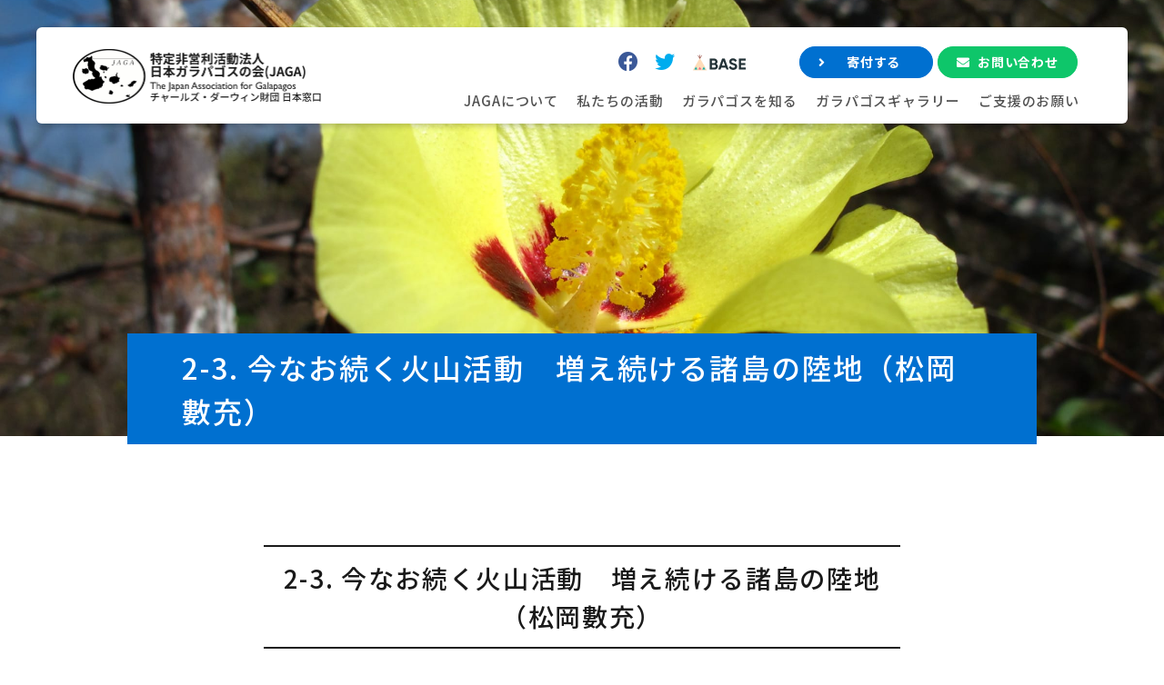

--- FILE ---
content_type: text/html; charset=utf-8
request_url: https://j-galapagos.org/book/fushigi_2/fushigi_2-3.html
body_size: 7106
content:
<!DOCTYPE html>
<html lang="ja">

<head prefix="og: http://ogp.me/ns# fb: http://ogp.me/ns/fb# article: http://ogp.me/ns/article#">
  <meta charset="UTF-8">
  <title>2-3. 今なお続く火山活動　増え続ける諸島の陸地（松岡數充）｜日本ガラパゴスの会（JAGA）</title>
  <meta name="description" content="日本ガラパゴスの会（JAGA）は、世界遺産第一号の地、ガラパゴス諸島本来の自然環境を回復・維持するための活動を支援する団体です。現地の保護活動団体の支援や日本国内での広報活動、ガラパゴスツアーの開催などを行っています。">
  <meta name="keywords" content="ガラパゴス,ツアー,ガラパゴス諸島,エコツーリズム,ゾウガメ,イグアナ,galapagos,世界遺産,環境保護">
  <meta name="viewport" content="width=device-width, initial-scale=1, maximum-scale=1">
  <meta name="format-detection" content="telephone=no">
  
  <link rel="canonical" href="https://j-galapagos.org/book/fushigi_2/fushigi_2-3.html">
  <!-- ↓OGP↓-->
  <meta property="og:title" content="2-3. 今なお続く火山活動　増え続ける諸島の陸地（松岡數充）｜日本ガラパゴスの会（JAGA）" />
  <meta property="og:type" content="article" />
  <meta property="og:description" content="日本ガラパゴスの会（JAGA）は、世界遺産第一号の地、ガラパゴス諸島本来の自然環境を回復・維持するための活動を支援する団体です。現地の保護活動団体の支援や日本国内での広報活動、ガラパゴスツアーの開催などを行っています。" />
  <meta property="og:url" content="https://j-galapagos.org/book/fushigi_2/fushigi_2-3.html" />
    
  <meta property="og:image" content="https://j-galapagos.org/user/media/jp_galapagos/common/ogp.png" />
    <meta property="og:site_name" content="ガラパゴスの会" />
  <meta name="twitter:card" content="summary_large_image" />
  <!-- ↑OGP↑ -->
  <link rel="stylesheet" href="/user/theme/jp_galapagos/media/css/import.css">
  <link rel="preconnect" href="//fonts.gstatic.com">
  <link href="//fonts.googleapis.com/css2?family=Noto+Sans+JP:wght@400;500;700&display=swap" rel="stylesheet">
  <link rel="stylesheet" href="//use.fontawesome.com/releases/v5.13.0/css/all.css">
  
<!-- BLOCK -->
<!-- block block_ga --><!-- Global site tag (gtag.js) - Google Analytics -->
<script async="" src="https://www.googletagmanager.com/gtag/js?id=UA-192438248-64" type="text/javascript"></script>
<script type="text/javascript">// <![CDATA[
window.dataLayer = window.dataLayer || [];
  function gtag(){dataLayer.push(arguments);}
  gtag('js', new Date());

  gtag('config', 'UA-192438248-64');
// ]]></script>
<!-- Global site tag (gtag.js) - Google Analytics -->
<script async="" src="https://www.googletagmanager.com/gtag/js?id=G-7F1EDK8G1R" type="text/javascript"></script>
<script type="text/javascript">// <![CDATA[
  window.dataLayer = window.dataLayer || [];
  function gtag(){dataLayer.push(arguments);}
  gtag('js', new Date());

  gtag('config', 'G-7F1EDK8G1R');
// ]]></script>
<!-- /BLOCK -->


</head>

<body>
  <script src="//ajax.googleapis.com/ajax/libs/jquery/2.2.4/jquery.min.js"></script>
  <script src="//cdn.jsdelivr.net/npm/viewport-extra@1.0.3/dist/viewport-extra.min.js"></script>
  <script src="/user/theme/jp_galapagos/media/js/module/ofi.min.js"></script>
  <script src="/user/theme/jp_galapagos/media/js/common.js"></script>

  <div id="fb-root"></div>
  <script async defer crossorigin="anonymous" src="https://connect.facebook.net/ja_JP/sdk.js#xfbml=1&version=v10.0" nonce="vMVZCfJI"></script>
  <!-- Container -->
  <div class="l-container">

    
<!-- BLOCK_HEADER -->
<!-- block block_header --><!-- Header --><header>
<div class="main-header">
<div class="logo-box"><a href="/index.html" class="fade"> <img src="/user/media/jp_galapagos/layout/header/logo.png" alt="特定非営利活動法人　日本ガラパゴスの会" /> </a></div>
<div class="menu-box">
<div class="link-area"><a href="https://twitter.com/j_galapagos?s=20" target="_blank" class="fade icon-common"> <i class="fab fa-twitter"></i> </a> <a href="https://www.facebook.com/jagalapagos/" target="_blank" class="fade icon-common"><i class="fab fa-facebook"></i> </a> <a href="https://galapagos.thebase.in/" target="_blank" class="fade icon-common"> <img src="/user/media/jp_galapagos/layout/header/base_logo.png" alt="BACE" class="bace" /> </a> <a href="https://congrant.com/project/galapagos/2431" target="_blank" class="bg-blue">　寄付する　</a><!--<a href="https://congrant.com/project/galapagos/2589" target="_blank" class="bg-blue">　寄付する　</a>--> <a href="/contact.html" class="bg-green">お問い合わせ</a></div>
<ul class="menu">
<li class="item init-bottom"><a href="/about.html">JAGAについて</a>
<div class="more-menu">
<div class="inner"><a href="/about.html">JAGAについて TOP</a><br /><a href="/summary.html" class="sub-link">団体概要</a> 　</div>
</div>
</li>
<li class="item init-bottom"><a href="/action/index.html">私たちの活動</a>
<div class="more-menu">
<div class="inner"><a href="/action/index.html">私たちの活動 TOP</a> <a href="/action/land.html" class="sub-link">植生の保全</a> <a href="/action/sea.html" class="sub-link">海域生態系の保全</a> <a href="/action/problem.html" class="sub-link">社会・環境課題への支援</a> <a href="/action/connect.html" class="sub-link">日本とガラパゴスを繋ぐ活動</a> <a href="/action/japan.html" class="sub-link">日本国内での活動</a> <a href="/action/past.html" class="sub-link">これまで支援した活動</a> 　</div>
</div>
</li>
<li class="item init-bottom"><a href="/book/index.html">ガラパゴスを知る</a>
<div class="more-menu">
<div class="inner"><a href="/book/index.html">ガラパゴスを知る TOP</a> <a href="/travel.html" class="sub-link">ガラパゴスの楽しみ方</a> <a href="/history.html" class="sub-link">ガラパゴスの歴史</a> 　</div>
</div>
</li>
<li class="item"><a href="/gallery/reptile.html">ガラパゴスギャラリー</a></li>
<li class="item"><a href="/support.html">ご支援のお願い</a></li>
</ul>
</div>
<div class="slidemenu-btn">
<div class="bars"><span> <!--  --></span> <span> <!--  --></span> <span> <!--  --></span></div>
</div>
</div>
</header><!-- /Header --><!-- block block_b1 --><div class="key-visual -sub">
<div class="key-img ofi"><img src="/user/media/jp_galapagos/page/book/key.jpg" alt="キービジュアル" /></div>
<div class="key-text">
<h2>2-3. 今なお続く火山活動　増え続ける諸島の陸地（松岡數充）</h2>
</div>
</div><!-- block block_slidemenu --><!-- Slide-menu -->
<div class="slide-menu">
<ul class="slide-btn-group">
<li class="blue right"><a href="https://congrant.com/project/galapagos/2589" target="_blank">寄付する</a></li>
<li class="green left"><a href="/contact.html">お問い合わせ</a></li>
</ul>
<div class="inner">
<ul class="menu-list">
<li class="item"><a href="/index.html">トップページ</a></li>
</ul>
<div class="row">
<div class="col6 col12-tb">
<div class="accordion-menu">
<div class="slide-ttl"><a href="/about.html">JAGAについて</a></div>
<ul class="slide-menu-list">
<li><a href="/summary.html" class="sub">団体概要</a></li>
</ul>
</div>
<div class="accordion-menu">
<div class="slide-ttl"><a href="/action/index.html">私たちの活動</a></div>
<ul class="slide-menu-list">
<li><a href="/action/land.html" class="sub">植生の保全</a></li>
<li><a href="/action/sea.html" class="sub">海域生態系の保全</a></li>
<li><a href="/action/problem.html" class="sub">社会・環境課題への支援</a></li>
<li><a href="/action/connect.html" class="sub">日本とガラパゴスを繋ぐ活動</a></li>
<li><a href="/action/japan.html" class="sub">日本国内での活動</a></li>
<li><a href="/action/past.html" class="sub">これまで支援した活動</a></li>
</ul>
</div>
</div>
<div class="col6 col12-tb">
<div class="accordion-menu">
<div class="slide-ttl"><a href="/book/index.html">ガラパゴスを知る</a></div>
<ul class="slide-menu-list">
<li><a href="/travel.html">ガラパゴスの楽しみ方</a></li>
<li><a href="/history.html" class="sub">ガラパゴスの歴史</a></li>
</ul>
</div>
<ul class="menu-list">
<li><a href="/support.html">ご支援のお願い</a></li>
</ul>
<ul class="menu-list">
<li><a href="/gallery/reptile.html">ガラパゴスギャラリー</a></li>
</ul>
<ul class="menu-list">
<li><a href="/link.html">資料集・リンク集</a></li>
</ul>
<ul class="menu-list">
<li><a href="/news/index.html">新着情報</a></li>
</ul>
<ul class="menu-list -sub">
<li><a href="/privacypolicy.html">個人情報保護方針</a></li>
</ul>
</div>
</div>
</div>
<ul class="link-area-sp center-text">
<li><a href="https://www.facebook.com/jagalapagos/" target="_blank" class="fade icon-common"><i class="fab fa-facebook"></i></a></li>
<li><a href="https://twitter.com/j_galapagos?s=20" target="_blank" class="fade icon-common"><i class="fab fa-twitter"></i></a></li>
<li><a href="https://galapagos.thebase.in/" target="_blank" class="fade icon-common"> <img src="/user/media/jp_galapagos/layout/header/base_logo.png" alt="BACE" class="bace" /></a></li>
</ul>
</div>
<!-- /Slide-menu -->
<!-- /BLOCK_HEADER -->


    <!-- Main -->
    <div class="l-main">
      <div class="news-container mb140 mb80-tb">

      
<!-- BLOCK_TOP -->

<!-- /BLOCK_TOP -->

        <h3>2-3. 今なお続く火山活動　増え続ける諸島の陸地（松岡數充）</h3>

        <div class="news-detail">
              <h4></h4>
              <div class="newsarea-text"><p>　2009年4月、ガラパゴス国立公園局は、ガラパゴス諸島西端にあるフェルナンディナ島ラクンブレ火山で噴火があり、溶岩が海中に流入したと報告した（チャールズ・ダーウィン研究所から発信された、2009年4月21日付プレスリリースより）。ガラパゴス諸島では、このような火山活動が2〜3年おきに報告されている。ガラパゴスの陸地は、今なお増え続けているのである。</p></div>
              <div class="newsarea-img"></div>
              <div class="newsarea-pdf"></div>
              <h4>西に行くほど新しい島</h4>
              <div class="newsarea-text"><p>　ガラパゴス諸島のはるか西方の太平洋海底には、東太平洋中央海嶺が南北に走る。そこで新たに誕生した海洋底は<span style="color: #0000ff;"><strong>ナスカプレート</strong></span>と呼ばれ、北側にあるココスプレートと共に東方に移動する。ガラパゴス海台はこのナスカプレートに乗っている。フェルナンディナ島周辺の海底下には<span style="color: #0000ff;"><strong>ガラパゴスホットスポット</strong></span>と呼ばれる、ナスカプレートを突き破るマグマの吹き出し口がある。そこから間欠的にマグマが供給されている。これが時をおいて噴火する火山の正体だ。ガラパゴスホットスポットはかつてはガラパゴス海台の東に位置するカーネギー海嶺の供給源でもあり、その出現は約1,500万年前にさかのぼる。以降、このホットスポットからは絶え間なくマグマが噴き出し、島を形成してきたのであろう。現在では、新たに誕生した島はナスカプレート上にあり、時とともに東南東へ移動し、ホットスポットから遠ざかっていく。つまりガラパゴス諸島は、東南島に行くほど古い島でできているのである。</p></div>
              <div class="newsarea-img"></div>
              <div class="newsarea-pdf"></div>
              <h4>東の島に、西の火山の将来を見る</h4>
              <div class="newsarea-text"><p>　ガラパゴスホットスポットは複数の噴出口を持つ。諸島内最大の島であり、6つの火山から成るイサベラ島を例にとってみよう。イサベラ島は、陸続きで、北からウォルフ火山、ダーウィン火山、アルセド火山、シエラ・ネグラ火山、セロ・アスール火山などを抱えている（<a href="http://j-galapagos.org/book/fushigi_2/fushigi_2-1.html"><span style="background-color: #ffffff;">2-1の「ガラパゴス諸島の地図」参照</span></a>）。ガラパゴスの島々を乗せたナスカプレートは、東南東へ年間5 cmほどの速度で移動する。したがって、ホットスポットから離れた火山は活動を停止し、東南東に向かう。現在の位置とその移動方角から推測すると、ウォルフ火山やダーウィン火山の将来はサンティアゴ島に、アルセド火山はサン・クリストバル島に、シエラ・ネグラ火山やセロ・アスール火山はエスパニョラ島の位置に重ねることができる。</p></div>
              <div class="newsarea-img"></div>
              <div class="newsarea-pdf"></div>
              <h4>プレート移動</h4>
              <div class="newsarea-text"><p><span style="color: #008000;">ナスカプレートは東南東（図では右側）へ年間約5cmの速度で移動するため、ホットスポットから離れた東側の島ではやがて火山活動が停止する。</span></p>
<p><span style="font-size: small;">図：ARAUCARIA XXI Galapagos Conservacion y desarrollo en las islas encantadas（GNP 2005, Fig. 3）をもとに作成。</span></p></div>
              <div class="newsarea-img"><img src="/user/news/20/w5matah0rtoyq97ggq200yu3r-uurg3v.jpg" width="320" height="216" alt="プレート移動" title="プレート移動" /></div>
              <div class="newsarea-pdf"></div>
              <h4>イサベラ島、フェルナンディナ島の火山</h4>
              <div class="newsarea-text"><p><span style="color: #008000;">左上／イサベラ島・アルセド火山遠景（盾状火山）、左下／フェルナンディナ島での噴火の様子（2009年4月21日のダーウィン研究所プレスリリースより）、右上／ウォルフ火山火口にたまる硫黄（松岡敷充撮影）。</span></p></div>
              <div class="newsarea-img"><img src="/user/news/20/f6y8xyccdht1lwzriepnsh80e-cz4pa6.jpg" width="318" height="240" alt="イサベラ島、フェルナンディナ島の火山" title="イサベラ島、フェルナンディナ島の火山" /></div>
              <div class="newsarea-pdf"></div>
              <h4></h4>
              <div class="newsarea-text"><p>　フェルナンディナ島やイサベラ島の年齢は0〜数十万年である。サンタ・クルス島は約200万年前、最も東方に位置するエスパニョラ島を形成したマグマが噴出した年代は350〜400万年前とされる。しかし、海底地形を見ると、さらに東方にはカーネギー海嶺との間の海面下に古い火山が存在する。その噴出年代は1,000万年前を越すであろう。今は人為的要因による地球温暖化に関心が高まっているが、地球史から見るとごく最近のおよそ100万年以降から氷河期に入り、氷期と間氷期とが繰り返し訪れた。それとともに海水面は激しく上下したのである。これらの高まりは、今は海面下にあるが、およそ2万年前の氷河期では海水面が120〜140mも低下していたことから、水深140mまでの高まりはその頃は島として存在していたということになる。ガラパゴス諸島の海陸分布は、時とともに変化してきたのである。<span style="text-align: inherit;"><br /></span></p></div>
              <div class="newsarea-img"></div>
              <div class="newsarea-pdf"></div>
              <h4>生態系成立に要する時間</h4>
              <div class="newsarea-text"><p>　ガラパゴスの生き物たちはいつ頃大陸からどのようにして渡ってきたのであろうか。現在のガラパゴス諸島を見るとミコニアやスカレシア、パロサントなどの植物が生い茂るサンタ・クルス島やサン・クリストバル島は、誕生後200万年ほど経過している。とすると、ガラパゴスでは森林を育むことが可能な土壌ができあがるには100万年ほどの時間が必要だといえる。それくらいの時間をかけて森ができ、そこに動物たちが棲みつくようになった。このような生態系は、1,500万年前のガラパゴスホットスポットの出現がなければ成立していない。ガラパゴスの生き物は、今では海面下にある島々を舞台に進化を遂げてきたこと、それに関わった年代は1,000万年のオーダーであることを忘れるべきではない。</p></div>
              <div class="newsarea-img"></div>
              <div class="newsarea-pdf"></div>
              <h4>ミコニアが生い茂るサン・クリストバル島</h4>
              <div class="newsarea-text"><p><span style="color: #008000;">サン・クリストバル島のハイランドにて、花をつけたミコニア（波形克則撮影）。島の誕生から100万年以上の時間を経て、このような森林を育む土壌ができあがった。</span></p></div>
              <div class="newsarea-img"><img src="/user/news/20/x0-mzqp6fb3zsf-u2fpvsrv5xr-ub5b5.jpg" width="168" height="240" alt="ミコニアが生い茂るサン・クリストバル島" title="ミコニアが生い茂るサン・クリストバル島" /></div>
              <div class="newsarea-pdf"></div>
        </div>

        <ul class="detail-under">
          <li class="pt5"><a href="/book/index.html#" class="button02 -back">一覧に戻る</a></li>
          <li class="ml65">
            <div class="fb-share-button" data-href="https://www.facebook.com/jagalapagos/" data-layout="button" data-size="small"><a target="_blank" href="https://www.facebook.com/sharer/sharer.php?u=https%3A%2F%2Fwww.facebook.com%2Fjagalapagos%2F&amp;src=sdkpreparse" class="fb-xfbml-parse-ignore">シャア</a></div>
          </li>
          <li class="pt9 pt7-sp ml20"><a href="https://twitter.com/j_galapagos" class="twitter-share-button" data-show-count="false">Tweet</a>
            <script async src="https://platform.twitter.com/widgets.js" charset="utf-8"></script>
          </li>
        </ul>

      
<!-- BLOCK_BOTTOM -->

<!-- /BLOCK_BOTTOM -->


      </div>
    </div>
    <!-- /Main -->

    
<!-- BLOCK_FOOTER -->
<!-- block block_footer --><div class="pagetop pc"></div>
<!-- Footer --><footer>
<div class="container">
<div class="f-wrap">
<div class="float">
<div class="left-box" style="width: 390px;">
<div class="logo-box"><a href="http://j-galapagos.org/" class="fade"><img src="/user/media/jp_galapagos/layout/header/logo.png" alt="特定非営利活動法人　日本ガラパゴスの会" /></a></div>
<div class="footre-address pc" style="width: 337px;"><img src="/user/media/jp_galapagos/layout/footer/address_pc.png" alt="" /></div>
<div class="footre-address tb" style="width: 100%; max-width: 290px; margin: 0 auto;"><img src="/user/media/jp_galapagos/layout/footer/address_sp.png" alt="" /></div>
<p class="f14px f12px-tb center-text-tb mb15"><!-- 〒107-0062<br /> 東京都港区南青山2丁目2番15号　ウィン青山1403<br />  --> TEL:<a href="tel:07064294770">070-6429-4770</a>（事務局直通）または<a href="tel:0368683053">03-6868-3053</a><br /> FAX：03-6893-3931</p>
<div class="f-btn"><a href="https://twitter.com/j_galapagos?s=20" target="_blank" class="fade icon-common"><i class="fab fa-twitter"></i></a> <a href="https://www.facebook.com/jagalapagos/" target="_blank" class="fade icon-common"><i class="fab fa-facebook"></i></a> <a href="https://galapagos.thebase.in/" target="_blank" class="fade icon-common"><img src="/user/media/jp_galapagos/layout/header/base_logo.png" alt="BACE" class="bace-fotter" /></a> <br /><br /> <a href="https://congrant.com/project/galapagos/2589" target="_blank" class="blue-btn">寄付で支える</a> <a href="/contact.html" class="green-btn">お問い合わせ</a></div>
</div>
<div class="right-box pc" style="width: 430px;">
<div class="clearfix">
<div class="left-box" style="width: 205px;">
<ul class="footer-menu-list mb15">
<li><a href="/news/index.html">新着情報</a></li>
<li><a href="/about.html">JAGAについて</a></li>
<li><a href="/summary.html" class="sub">団体概要</a></li>
</ul>
<ul class="footer-menu-list mb15">
<li><a href="/action/index.html">私たちの活動</a></li>
<li><a href="/action/land.html" class="sub">植生の保全</a></li>
<li><a href="/action/sea.html" class="sub">海域生態系の保全</a></li>
<li><a href="/action/problem.html" class="sub">社会・環境課題への支援</a></li>
<li><a href="/action/connect.html" class="sub">日本とガラパゴスを繋ぐ活動</a></li>
<li><a href="/action/japan.html" class="sub">日本国内での活動</a></li>
<li><a href="/action/past.html" class="sub">これまで支援した活動</a></li>
</ul>
</div>
<div class="right-box" style="width: 170px;">
<ul class="footer-menu-list mb15">
<li><a href="/book/index.html">ガラパゴスを知る</a></li>
<li><a href="/travel.html" class="sub">ガラパゴスの楽しみ方</a></li>
<li><a href="/history.html" class="sub">ガラパゴスの歴史</a></li>
</ul>
<ul class="footer-menu-list">
<li><a href="/gallery/reptile.html">ガラパゴスギャラリー</a></li>
<li><a href="/support.html">ご支援のお願い</a></li>
<li><a href="/link.html">資料集・リンク集</a></li>
<li><a href="/privacypolicy.html">個人情報保護方針</a></li>
</ul>
</div>
</div>
</div>
</div>
</div>
</div>
<p class="c-right">Copyright &copy; JAGA. All rights reserved.</p>
</footer><!-- /Footer -->
<!-- /BLOCK_FOOTER -->


  </div>
  <!-- /Container -->
<script src="/user/theme/jp_galapagos/media/js/module/jquery.accordion.js"></script>
<script>
    $(function(){
      $('.accordion-menu div').accordion({
        otherClose: true,
        speed: 360,
      });
    });
  </script>

<style>
.newsarea-img >img {
width: auto !important;
max-width: 100% !important;
}
</style>

  <script>
    let array = document.getElementsByTagName('img');
    for( var i=0; i<array.length; i++) {
        array[i].oncontextmenu = function(){ return false; };
        array[i].onselectstart     = function(){ return false; };
        array[i].onmousedown   = function(){ return false; };
    }
  </script>

</body>

</html>


--- FILE ---
content_type: text/css
request_url: https://j-galapagos.org/user/theme/jp_galapagos/media/css/import.css
body_size: 24694
content:
*,::before,::after{-webkit-box-sizing:border-box;box-sizing:border-box}*{font-size:inherit;line-height:inherit;letter-spacing:.06em}::before,::after{display:inline-block;text-decoration:inherit;vertical-align:inherit}html{font-family:sans-serif;-ms-text-size-adjust:100%;-webkit-text-size-adjust:100%}body{background:#fff;margin:0;padding:0;-webkit-font-smoothing:antialiased}footer,header,hgroup,nav,section{display:block}audio,canvas,progress,video{display:inline-block;vertical-align:baseline}audio:not([controls]){display:none;height:0}[hidden]{display:none}a{background-color:transparent}a:active,a:hover{outline:0}b,strong{font-weight:bold}small{font-size:80%}sub,sup{font-size:75%;line-height:0;position:relative;vertical-align:baseline}sup{top:-0.5em}sub{bottom:-0.25em}img{border:0;vertical-align:bottom;max-width:100%}img.pdf_icon{vertical-align:middle}svg:not(:root){overflow:hidden}hr{-webkit-box-sizing:content-box;box-sizing:content-box;height:0}*:not(input):not(select):not(button):not(textarea):not(label):focus{outline:none}select{height:30px;color:inherit;font:inherit;margin:0;padding:0 20px 0 5px;line-height:1}button,input,textarea{color:inherit;font:inherit;margin:0;padding:4px 6px;border:1px solid #ccc;border-radius:4px;outline:none}input:not([type="checkbox"]):not([type="radio"]),textarea,button{-webkit-appearance:none}input{padding:0 6px}input:focus,textarea:focus{outline:none}input[type="button"],input[type="submit"]{background-color:transparent;border:none}button{overflow:visible;background-color:transparent;border-radius:0;border:none}button,select{text-transform:none}button,input[type="button"],input[type="reset"],input[type="submit"]{-webkit-appearance:none;cursor:pointer}button[disabled],input[disabled]{cursor:default}button::-moz-focus-inner,input::-moz-focus-inner{border:0;padding:0}input{line-height:normal}input[type="checkbox"],input[type="radio"]{-webkit-box-sizing:border-box;box-sizing:border-box;padding:0 5px 0 0}input[type="number"]::-webkit-inner-spin-button,input[type="number"]::-webkit-outer-spin-button{height:auto}input[type="search"]{-webkit-appearance:textfield;-webkit-box-sizing:content-box;box-sizing:content-box}input[type="search"]::-webkit-search-cancel-button,input[type="search"]::-webkit-search-decoration{-webkit-appearance:none}input[type="text"],select,textarea{font-size:100%}input[type="text"]:focus,textarea:focus{-webkit-transition:0.2s;transition:0.2s}input[type="text"]:focus,textarea:focus{border-color:rgba(82,168,236,0.8);outline:0;outline:thin dotted \9;-webkit-box-shadow:inset 0 1px 1px rgba(0,0,0,0.075),0 0 8px rgba(82,168,236,0.6);box-shadow:inset 0 1px 1px rgba(0,0,0,0.075),0 0 8px rgba(82,168,236,0.6)}textarea{overflow:auto;resize:vertical}label{display:inline-block}table{border-collapse:collapse;border-spacing:0}td,th{padding:0;text-align:left;vertical-align:top}ol{list-style-position:inside}li{list-style-type:none}address{font-style:normal}div,dl,dt,dd,ul,ol,li,h1,h2,h3,h4,h5,h6,form,p,table,thead,tbody,tfoot,address{margin:0;padding:0}input,textarea,table,thead,tbody,tfoot,address{text-align:left}div,dl,dt,dd,ul,ol,li,form,p{text-align:inherit}h1,h2,h3,h4,h5,h6{line-height:normal;font-weight:normal}figure{margin:0}.button01{display:inline-block;width:100%;border-radius:100px;text-align:center;padding:14px 10px}.button01>span{color:white;display:inline-block;position:relative;padding-left:18px;font-weight:500}.button01>span:before{-webkit-transition:all .3s;transition:all .3s;content:"\f105";font-family:"Font Awesome 5 Free";position:absolute;left:0;font-weight:bold;top:50%;-webkit-transform:translateY(-50%);transform:translateY(-50%);display:block}.button01.-white{background:#fff}.button01.-white>span{color:#0070D0}.button01:hover>span:before{left:4px}@media only screen and (max-width: 768px){.button01{padding:11px 5px}}.button02,.pdf-link{color:#1A1A1A;text-decoration:none}.button02:before,.pdf-link:before{content:"\f0a9";font-family:"Font Awesome 5 Free";font-weight:bold;color:#0070D0;display:inline-block;margin-right:5px}.button02:hover,.pdf-link:hover{color:#0070D0}.button02.-back:before,.-back.pdf-link:before{content:"\f0a8"}.pdf-link:before{content:"\f1c1";color:#D00000}.pdf-link:hover{color:#D00000}.table01,.table02{width:100%}.table01 th,.table02 th,.table01 td,.table02 td{padding:15px 20px 16px;border:1px solid #ddd;letter-spacing:0}.table01 th,.table02 th{background:#F6F6F6}@media only screen and (max-width: 768px){.table01,.table02{border-bottom:1px solid #ddd}.table01 th,.table02 th,.table01 td,.table02 td{padding:10px 20px;display:block;width:100% !important;border-bottom:none}}.table02 th{color:white;background:#0070D0}.mt0{margin-top:0px !important}.mr0{margin-right:0px !important}.mb0{margin-bottom:0px !important}.ml0{margin-left:0px !important}.pt0{padding-top:0px !important}.pr0{padding-right:0px !important}.pb0{padding-bottom:0px !important}.pl0{padding-left:0px !important}.mt1{margin-top:1px !important}.mr1{margin-right:1px !important}.mb1{margin-bottom:1px !important}.ml1{margin-left:1px !important}.pt1{padding-top:1px !important}.pr1{padding-right:1px !important}.pb1{padding-bottom:1px !important}.pl1{padding-left:1px !important}.mt2{margin-top:2px !important}.mr2{margin-right:2px !important}.mb2{margin-bottom:2px !important}.ml2{margin-left:2px !important}.pt2{padding-top:2px !important}.pr2{padding-right:2px !important}.pb2{padding-bottom:2px !important}.pl2{padding-left:2px !important}.mt3{margin-top:3px !important}.mr3{margin-right:3px !important}.mb3{margin-bottom:3px !important}.ml3{margin-left:3px !important}.pt3{padding-top:3px !important}.pr3{padding-right:3px !important}.pb3{padding-bottom:3px !important}.pl3{padding-left:3px !important}.mt4{margin-top:4px !important}.mr4{margin-right:4px !important}.mb4{margin-bottom:4px !important}.ml4{margin-left:4px !important}.pt4{padding-top:4px !important}.pr4{padding-right:4px !important}.pb4{padding-bottom:4px !important}.pl4{padding-left:4px !important}.mt5{margin-top:5px !important}.mr5{margin-right:5px !important}.mb5{margin-bottom:5px !important}.ml5{margin-left:5px !important}.pt5{padding-top:5px !important}.pr5{padding-right:5px !important}.pb5{padding-bottom:5px !important}.pl5{padding-left:5px !important}.mt6{margin-top:6px !important}.mr6{margin-right:6px !important}.mb6{margin-bottom:6px !important}.ml6{margin-left:6px !important}.pt6{padding-top:6px !important}.pr6{padding-right:6px !important}.pb6{padding-bottom:6px !important}.pl6{padding-left:6px !important}.mt7{margin-top:7px !important}.mr7{margin-right:7px !important}.mb7{margin-bottom:7px !important}.ml7{margin-left:7px !important}.pt7{padding-top:7px !important}.pr7{padding-right:7px !important}.pb7{padding-bottom:7px !important}.pl7{padding-left:7px !important}.mt8{margin-top:8px !important}.mr8{margin-right:8px !important}.mb8{margin-bottom:8px !important}.ml8{margin-left:8px !important}.pt8{padding-top:8px !important}.pr8{padding-right:8px !important}.pb8{padding-bottom:8px !important}.pl8{padding-left:8px !important}.mt9{margin-top:9px !important}.mr9{margin-right:9px !important}.mb9{margin-bottom:9px !important}.ml9{margin-left:9px !important}.pt9{padding-top:9px !important}.pr9{padding-right:9px !important}.pb9{padding-bottom:9px !important}.pl9{padding-left:9px !important}.mt10{margin-top:10px !important}.mr10{margin-right:10px !important}.mb10{margin-bottom:10px !important}.ml10{margin-left:10px !important}.pt10{padding-top:10px !important}.pr10{padding-right:10px !important}.pb10{padding-bottom:10px !important}.pl10{padding-left:10px !important}.mt11{margin-top:11px !important}.mr11{margin-right:11px !important}.mb11{margin-bottom:11px !important}.ml11{margin-left:11px !important}.pt11{padding-top:11px !important}.pr11{padding-right:11px !important}.pb11{padding-bottom:11px !important}.pl11{padding-left:11px !important}.mt12{margin-top:12px !important}.mr12{margin-right:12px !important}.mb12{margin-bottom:12px !important}.ml12{margin-left:12px !important}.pt12{padding-top:12px !important}.pr12{padding-right:12px !important}.pb12{padding-bottom:12px !important}.pl12{padding-left:12px !important}.mt13{margin-top:13px !important}.mr13{margin-right:13px !important}.mb13{margin-bottom:13px !important}.ml13{margin-left:13px !important}.pt13{padding-top:13px !important}.pr13{padding-right:13px !important}.pb13{padding-bottom:13px !important}.pl13{padding-left:13px !important}.mt14{margin-top:14px !important}.mr14{margin-right:14px !important}.mb14{margin-bottom:14px !important}.ml14{margin-left:14px !important}.pt14{padding-top:14px !important}.pr14{padding-right:14px !important}.pb14{padding-bottom:14px !important}.pl14{padding-left:14px !important}.mt15{margin-top:15px !important}.mr15{margin-right:15px !important}.mb15{margin-bottom:15px !important}.ml15{margin-left:15px !important}.pt15{padding-top:15px !important}.pr15{padding-right:15px !important}.pb15{padding-bottom:15px !important}.pl15{padding-left:15px !important}.mt16{margin-top:16px !important}.mr16{margin-right:16px !important}.mb16{margin-bottom:16px !important}.ml16{margin-left:16px !important}.pt16{padding-top:16px !important}.pr16{padding-right:16px !important}.pb16{padding-bottom:16px !important}.pl16{padding-left:16px !important}.mt17{margin-top:17px !important}.mr17{margin-right:17px !important}.mb17{margin-bottom:17px !important}.ml17{margin-left:17px !important}.pt17{padding-top:17px !important}.pr17{padding-right:17px !important}.pb17{padding-bottom:17px !important}.pl17{padding-left:17px !important}.mt18{margin-top:18px !important}.mr18{margin-right:18px !important}.mb18{margin-bottom:18px !important}.ml18{margin-left:18px !important}.pt18{padding-top:18px !important}.pr18{padding-right:18px !important}.pb18{padding-bottom:18px !important}.pl18{padding-left:18px !important}.mt19{margin-top:19px !important}.mr19{margin-right:19px !important}.mb19{margin-bottom:19px !important}.ml19{margin-left:19px !important}.pt19{padding-top:19px !important}.pr19{padding-right:19px !important}.pb19{padding-bottom:19px !important}.pl19{padding-left:19px !important}.mt20{margin-top:20px !important}.mr20{margin-right:20px !important}.mb20{margin-bottom:20px !important}.ml20{margin-left:20px !important}.pt20{padding-top:20px !important}.pr20{padding-right:20px !important}.pb20{padding-bottom:20px !important}.pl20{padding-left:20px !important}.mt25{margin-top:25px !important}.mr25{margin-right:25px !important}.mb25{margin-bottom:25px !important}.ml25{margin-left:25px !important}.pt25{padding-top:25px !important}.pr25{padding-right:25px !important}.pb25{padding-bottom:25px !important}.pl25{padding-left:25px !important}.mt30{margin-top:30px !important}.mr30{margin-right:30px !important}.mb30{margin-bottom:30px !important}.ml30{margin-left:30px !important}.pt30{padding-top:30px !important}.pr30{padding-right:30px !important}.pb30{padding-bottom:30px !important}.pl30{padding-left:30px !important}.mt35{margin-top:35px !important}.mr35{margin-right:35px !important}.mb35{margin-bottom:35px !important}.ml35{margin-left:35px !important}.pt35{padding-top:35px !important}.pr35{padding-right:35px !important}.pb35{padding-bottom:35px !important}.pl35{padding-left:35px !important}.mt40{margin-top:40px !important}.mr40{margin-right:40px !important}.mb40{margin-bottom:40px !important}.ml40{margin-left:40px !important}.pt40{padding-top:40px !important}.pr40{padding-right:40px !important}.pb40{padding-bottom:40px !important}.pl40{padding-left:40px !important}.mt45{margin-top:45px !important}.mr45{margin-right:45px !important}.mb45{margin-bottom:45px !important}.ml45{margin-left:45px !important}.pt45{padding-top:45px !important}.pr45{padding-right:45px !important}.pb45{padding-bottom:45px !important}.pl45{padding-left:45px !important}.mt50{margin-top:50px !important}.mr50{margin-right:50px !important}.mb50{margin-bottom:50px !important}.ml50{margin-left:50px !important}.pt50{padding-top:50px !important}.pr50{padding-right:50px !important}.pb50{padding-bottom:50px !important}.pl50{padding-left:50px !important}.mt55{margin-top:55px !important}.mr55{margin-right:55px !important}.mb55{margin-bottom:55px !important}.ml55{margin-left:55px !important}.pt55{padding-top:55px !important}.pr55{padding-right:55px !important}.pb55{padding-bottom:55px !important}.pl55{padding-left:55px !important}.mt60{margin-top:60px !important}.mr60{margin-right:60px !important}.mb60{margin-bottom:60px !important}.ml60{margin-left:60px !important}.pt60{padding-top:60px !important}.pr60{padding-right:60px !important}.pb60{padding-bottom:60px !important}.pl60{padding-left:60px !important}.mt65{margin-top:65px !important}.mr65{margin-right:65px !important}.mb65{margin-bottom:65px !important}.ml65{margin-left:65px !important}.pt65{padding-top:65px !important}.pr65{padding-right:65px !important}.pb65{padding-bottom:65px !important}.pl65{padding-left:65px !important}.mt70{margin-top:70px !important}.mr70{margin-right:70px !important}.mb70{margin-bottom:70px !important}.ml70{margin-left:70px !important}.pt70{padding-top:70px !important}.pr70{padding-right:70px !important}.pb70{padding-bottom:70px !important}.pl70{padding-left:70px !important}.mt75{margin-top:75px !important}.mr75{margin-right:75px !important}.mb75{margin-bottom:75px !important}.ml75{margin-left:75px !important}.pt75{padding-top:75px !important}.pr75{padding-right:75px !important}.pb75{padding-bottom:75px !important}.pl75{padding-left:75px !important}.mt80{margin-top:80px !important}.mr80{margin-right:80px !important}.mb80{margin-bottom:80px !important}.ml80{margin-left:80px !important}.pt80{padding-top:80px !important}.pr80{padding-right:80px !important}.pb80{padding-bottom:80px !important}.pl80{padding-left:80px !important}.mt85{margin-top:85px !important}.mr85{margin-right:85px !important}.mb85{margin-bottom:85px !important}.ml85{margin-left:85px !important}.pt85{padding-top:85px !important}.pr85{padding-right:85px !important}.pb85{padding-bottom:85px !important}.pl85{padding-left:85px !important}.mt90{margin-top:90px !important}.mr90{margin-right:90px !important}.mb90{margin-bottom:90px !important}.ml90{margin-left:90px !important}.pt90{padding-top:90px !important}.pr90{padding-right:90px !important}.pb90{padding-bottom:90px !important}.pl90{padding-left:90px !important}.mt95{margin-top:95px !important}.mr95{margin-right:95px !important}.mb95{margin-bottom:95px !important}.ml95{margin-left:95px !important}.pt95{padding-top:95px !important}.pr95{padding-right:95px !important}.pb95{padding-bottom:95px !important}.pl95{padding-left:95px !important}.mt100{margin-top:100px !important}.mr100{margin-right:100px !important}.mb100{margin-bottom:100px !important}.ml100{margin-left:100px !important}.pt100{padding-top:100px !important}.pr100{padding-right:100px !important}.pb100{padding-bottom:100px !important}.pl100{padding-left:100px !important}.mt105{margin-top:105px !important}.mr105{margin-right:105px !important}.mb105{margin-bottom:105px !important}.ml105{margin-left:105px !important}.pt105{padding-top:105px !important}.pr105{padding-right:105px !important}.pb105{padding-bottom:105px !important}.pl105{padding-left:105px !important}.mt110{margin-top:110px !important}.mr110{margin-right:110px !important}.mb110{margin-bottom:110px !important}.ml110{margin-left:110px !important}.pt110{padding-top:110px !important}.pr110{padding-right:110px !important}.pb110{padding-bottom:110px !important}.pl110{padding-left:110px !important}.mt115{margin-top:115px !important}.mr115{margin-right:115px !important}.mb115{margin-bottom:115px !important}.ml115{margin-left:115px !important}.pt115{padding-top:115px !important}.pr115{padding-right:115px !important}.pb115{padding-bottom:115px !important}.pl115{padding-left:115px !important}.mt120{margin-top:120px !important}.mr120{margin-right:120px !important}.mb120{margin-bottom:120px !important}.ml120{margin-left:120px !important}.pt120{padding-top:120px !important}.pr120{padding-right:120px !important}.pb120{padding-bottom:120px !important}.pl120{padding-left:120px !important}.mt125{margin-top:125px !important}.mr125{margin-right:125px !important}.mb125{margin-bottom:125px !important}.ml125{margin-left:125px !important}.pt125{padding-top:125px !important}.pr125{padding-right:125px !important}.pb125{padding-bottom:125px !important}.pl125{padding-left:125px !important}.mt130{margin-top:130px !important}.mr130{margin-right:130px !important}.mb130{margin-bottom:130px !important}.ml130{margin-left:130px !important}.pt130{padding-top:130px !important}.pr130{padding-right:130px !important}.pb130{padding-bottom:130px !important}.pl130{padding-left:130px !important}.mt135{margin-top:135px !important}.mr135{margin-right:135px !important}.mb135{margin-bottom:135px !important}.ml135{margin-left:135px !important}.pt135{padding-top:135px !important}.pr135{padding-right:135px !important}.pb135{padding-bottom:135px !important}.pl135{padding-left:135px !important}.mt140{margin-top:140px !important}.mr140{margin-right:140px !important}.mb140{margin-bottom:140px !important}.ml140{margin-left:140px !important}.pt140{padding-top:140px !important}.pr140{padding-right:140px !important}.pb140{padding-bottom:140px !important}.pl140{padding-left:140px !important}.mt145{margin-top:145px !important}.mr145{margin-right:145px !important}.mb145{margin-bottom:145px !important}.ml145{margin-left:145px !important}.pt145{padding-top:145px !important}.pr145{padding-right:145px !important}.pb145{padding-bottom:145px !important}.pl145{padding-left:145px !important}.mt150{margin-top:150px !important}.mr150{margin-right:150px !important}.mb150{margin-bottom:150px !important}.ml150{margin-left:150px !important}.pt150{padding-top:150px !important}.pr150{padding-right:150px !important}.pb150{padding-bottom:150px !important}.pl150{padding-left:150px !important}.mt155{margin-top:155px !important}.mr155{margin-right:155px !important}.mb155{margin-bottom:155px !important}.ml155{margin-left:155px !important}.pt155{padding-top:155px !important}.pr155{padding-right:155px !important}.pb155{padding-bottom:155px !important}.pl155{padding-left:155px !important}.mt160{margin-top:160px !important}.mr160{margin-right:160px !important}.mb160{margin-bottom:160px !important}.ml160{margin-left:160px !important}.pt160{padding-top:160px !important}.pr160{padding-right:160px !important}.pb160{padding-bottom:160px !important}.pl160{padding-left:160px !important}.mt165{margin-top:165px !important}.mr165{margin-right:165px !important}.mb165{margin-bottom:165px !important}.ml165{margin-left:165px !important}.pt165{padding-top:165px !important}.pr165{padding-right:165px !important}.pb165{padding-bottom:165px !important}.pl165{padding-left:165px !important}.mt170{margin-top:170px !important}.mr170{margin-right:170px !important}.mb170{margin-bottom:170px !important}.ml170{margin-left:170px !important}.pt170{padding-top:170px !important}.pr170{padding-right:170px !important}.pb170{padding-bottom:170px !important}.pl170{padding-left:170px !important}.mt175{margin-top:175px !important}.mr175{margin-right:175px !important}.mb175{margin-bottom:175px !important}.ml175{margin-left:175px !important}.pt175{padding-top:175px !important}.pr175{padding-right:175px !important}.pb175{padding-bottom:175px !important}.pl175{padding-left:175px !important}.mt180{margin-top:180px !important}.mr180{margin-right:180px !important}.mb180{margin-bottom:180px !important}.ml180{margin-left:180px !important}.pt180{padding-top:180px !important}.pr180{padding-right:180px !important}.pb180{padding-bottom:180px !important}.pl180{padding-left:180px !important}.mt185{margin-top:185px !important}.mr185{margin-right:185px !important}.mb185{margin-bottom:185px !important}.ml185{margin-left:185px !important}.pt185{padding-top:185px !important}.pr185{padding-right:185px !important}.pb185{padding-bottom:185px !important}.pl185{padding-left:185px !important}.mt190{margin-top:190px !important}.mr190{margin-right:190px !important}.mb190{margin-bottom:190px !important}.ml190{margin-left:190px !important}.pt190{padding-top:190px !important}.pr190{padding-right:190px !important}.pb190{padding-bottom:190px !important}.pl190{padding-left:190px !important}.mt195{margin-top:195px !important}.mr195{margin-right:195px !important}.mb195{margin-bottom:195px !important}.ml195{margin-left:195px !important}.pt195{padding-top:195px !important}.pr195{padding-right:195px !important}.pb195{padding-bottom:195px !important}.pl195{padding-left:195px !important}.mt200{margin-top:200px !important}.mr200{margin-right:200px !important}.mb200{margin-bottom:200px !important}.ml200{margin-left:200px !important}.pt200{padding-top:200px !important}.pr200{padding-right:200px !important}.pb200{padding-bottom:200px !important}.pl200{padding-left:200px !important}.left-text{text-align:left !important}.right-text{text-align:right !important}.center-text{text-align:center !important}.f8px{font-size:8px !important}.f9px{font-size:9px !important}.f10px{font-size:10px !important}.f11px{font-size:11px !important}.f12px{font-size:12px !important}.f13px{font-size:13px !important}.f14px{font-size:14px !important}.f15px{font-size:15px !important}.f16px{font-size:16px !important}.f17px{font-size:17px !important}.f18px{font-size:18px !important}.f19px{font-size:19px !important}.f20px{font-size:20px !important}.f21px{font-size:21px !important}.f22px{font-size:22px !important}.f23px{font-size:23px !important}.f24px{font-size:24px !important}.f25px{font-size:25px !important}.f26px{font-size:26px !important}.f27px{font-size:27px !important}.f28px{font-size:28px !important}.f29px{font-size:29px !important}.f30px{font-size:30px !important}.f31px{font-size:31px !important}.f32px{font-size:32px !important}.f33px{font-size:33px !important}.f34px{font-size:34px !important}.f35px{font-size:35px !important}.f36px{font-size:36px !important}.f37px{font-size:37px !important}.f38px{font-size:38px !important}.f39px{font-size:39px !important}.f40px{font-size:40px !important}.lh10{line-height:1 !important}.lh11{line-height:1.1 !important}.lh12{line-height:1.2 !important}.lh13{line-height:1.3 !important}.lh14{line-height:1.4 !important}.lh15{line-height:1.5 !important}.lh16{line-height:1.6 !important}.lh17{line-height:1.7 !important}.lh18{line-height:1.8 !important}.lh19{line-height:1.9 !important}.lh20{line-height:2 !important}.lh21{line-height:2.1 !important}.lh22{line-height:2.2 !important}.lh23{line-height:2.3 !important}.lh24{line-height:2.4 !important}.lh25{line-height:2.5 !important}.lh26{line-height:2.6 !important}.lh27{line-height:2.7 !important}.lh28{line-height:2.8 !important}.lh29{line-height:2.9 !important}.lh30{line-height:3 !important}.ls0{letter-spacing:0em !important}.ls1{letter-spacing:.001em !important}.ls2{letter-spacing:.002em !important}.ls3{letter-spacing:.003em !important}.ls4{letter-spacing:.004em !important}.ls5{letter-spacing:.005em !important}.ls6{letter-spacing:.006em !important}.ls7{letter-spacing:.007em !important}.ls8{letter-spacing:.008em !important}.ls9{letter-spacing:.009em !important}.ls10{letter-spacing:.01em !important}.ls11{letter-spacing:.011em !important}.ls12{letter-spacing:.012em !important}.ls13{letter-spacing:.013em !important}.ls14{letter-spacing:.014em !important}.ls15{letter-spacing:.015em !important}.ls16{letter-spacing:.016em !important}.ls17{letter-spacing:.017em !important}.ls18{letter-spacing:.018em !important}.ls19{letter-spacing:.019em !important}.ls20{letter-spacing:.02em !important}.ls21{letter-spacing:.021em !important}.ls22{letter-spacing:.022em !important}.ls23{letter-spacing:.023em !important}.ls24{letter-spacing:.024em !important}.ls25{letter-spacing:.025em !important}.ls26{letter-spacing:.026em !important}.ls27{letter-spacing:.027em !important}.ls28{letter-spacing:.028em !important}.ls29{letter-spacing:.029em !important}.ls30{letter-spacing:.03em !important}.ls31{letter-spacing:.031em !important}.ls32{letter-spacing:.032em !important}.ls33{letter-spacing:.033em !important}.ls34{letter-spacing:.034em !important}.ls35{letter-spacing:.035em !important}.ls36{letter-spacing:.036em !important}.ls37{letter-spacing:.037em !important}.ls38{letter-spacing:.038em !important}.ls39{letter-spacing:.039em !important}.ls40{letter-spacing:.04em !important}.ls41{letter-spacing:.041em !important}.ls42{letter-spacing:.042em !important}.ls43{letter-spacing:.043em !important}.ls44{letter-spacing:.044em !important}.ls45{letter-spacing:.045em !important}.ls46{letter-spacing:.046em !important}.ls47{letter-spacing:.047em !important}.ls48{letter-spacing:.048em !important}.ls49{letter-spacing:.049em !important}.ls50{letter-spacing:.05em !important}.ls51{letter-spacing:.051em !important}.ls52{letter-spacing:.052em !important}.ls53{letter-spacing:.053em !important}.ls54{letter-spacing:.054em !important}.ls55{letter-spacing:.055em !important}.ls56{letter-spacing:.056em !important}.ls57{letter-spacing:.057em !important}.ls58{letter-spacing:.058em !important}.ls59{letter-spacing:.059em !important}.ls60{letter-spacing:.06em !important}.ls61{letter-spacing:.061em !important}.ls62{letter-spacing:.062em !important}.ls63{letter-spacing:.063em !important}.ls64{letter-spacing:.064em !important}.ls65{letter-spacing:.065em !important}.ls66{letter-spacing:.066em !important}.ls67{letter-spacing:.067em !important}.ls68{letter-spacing:.068em !important}.ls69{letter-spacing:.069em !important}.ls70{letter-spacing:.07em !important}.ls71{letter-spacing:.071em !important}.ls72{letter-spacing:.072em !important}.ls73{letter-spacing:.073em !important}.ls74{letter-spacing:.074em !important}.ls75{letter-spacing:.075em !important}.ls76{letter-spacing:.076em !important}.ls77{letter-spacing:.077em !important}.ls78{letter-spacing:.078em !important}.ls79{letter-spacing:.079em !important}.ls80{letter-spacing:.08em !important}.ls81{letter-spacing:.081em !important}.ls82{letter-spacing:.082em !important}.ls83{letter-spacing:.083em !important}.ls84{letter-spacing:.084em !important}.ls85{letter-spacing:.085em !important}.ls86{letter-spacing:.086em !important}.ls87{letter-spacing:.087em !important}.ls88{letter-spacing:.088em !important}.ls89{letter-spacing:.089em !important}.ls90{letter-spacing:.09em !important}.ls91{letter-spacing:.091em !important}.ls92{letter-spacing:.092em !important}.ls93{letter-spacing:.093em !important}.ls94{letter-spacing:.094em !important}.ls95{letter-spacing:.095em !important}.ls96{letter-spacing:.096em !important}.ls97{letter-spacing:.097em !important}.ls98{letter-spacing:.098em !important}.ls99{letter-spacing:.099em !important}.ls100{letter-spacing:.1em !important}.fw100{font-weight:100 !important}.fw200{font-weight:200 !important}.fw300{font-weight:300 !important}.fw400{font-weight:400 !important}.fw500{font-weight:500 !important}.fw600{font-weight:600 !important}.fw700{font-weight:700 !important}.fw800{font-weight:800 !important}.fw900{font-weight:900 !important}.clearfix:before,.clearfix:after{content:" ";display:table}.clearfix:after{clear:both}.absolute{position:absolute !important}.relative{position:relative !important}.static{position:static !important}.mt1em{margin-top:1em}.mb1em{margin-bottom:1em}.mw100{max-width:100%;height:auto}.w100{width:100% !important}.fade{-webkit-transition:opacity 0.2s;transition:opacity 0.2s;opacity:1;-webkit-backface-visibility:hidden;backface-visibility:hidden}.fade:hover{opacity:0.7}.left-box{float:left !important}.right-box{float:right !important}.center-box{margin-left:auto !important;margin-right:auto !important}.left-sp{float:left !important}.right-sp{float:right !important}.normal{font-weight:normal}.bold{font-weight:bold}@media only screen and (max-width: 768px){.left-text-tb{text-align:left !important}.right-text-tb{text-align:right !important}.center-text-tb{text-align:center !important}.mt0-tb{margin-top:0px !important}.mr0-tb{margin-right:0px !important}.mb0-tb{margin-bottom:0px !important}.ml0-tb{margin-left:0px !important}.pt0-tb{padding-top:0px !important}.pr0-tb{padding-right:0px !important}.pb0-tb{padding-bottom:0px !important}.pl0-tb{padding-left:0px !important}.mt1-tb{margin-top:1px !important}.mr1-tb{margin-right:1px !important}.mb1-tb{margin-bottom:1px !important}.ml1-tb{margin-left:1px !important}.pt1-tb{padding-top:1px !important}.pr1-tb{padding-right:1px !important}.pb1-tb{padding-bottom:1px !important}.pl1-tb{padding-left:1px !important}.mt2-tb{margin-top:2px !important}.mr2-tb{margin-right:2px !important}.mb2-tb{margin-bottom:2px !important}.ml2-tb{margin-left:2px !important}.pt2-tb{padding-top:2px !important}.pr2-tb{padding-right:2px !important}.pb2-tb{padding-bottom:2px !important}.pl2-tb{padding-left:2px !important}.mt3-tb{margin-top:3px !important}.mr3-tb{margin-right:3px !important}.mb3-tb{margin-bottom:3px !important}.ml3-tb{margin-left:3px !important}.pt3-tb{padding-top:3px !important}.pr3-tb{padding-right:3px !important}.pb3-tb{padding-bottom:3px !important}.pl3-tb{padding-left:3px !important}.mt4-tb{margin-top:4px !important}.mr4-tb{margin-right:4px !important}.mb4-tb{margin-bottom:4px !important}.ml4-tb{margin-left:4px !important}.pt4-tb{padding-top:4px !important}.pr4-tb{padding-right:4px !important}.pb4-tb{padding-bottom:4px !important}.pl4-tb{padding-left:4px !important}.mt5-tb{margin-top:5px !important}.mr5-tb{margin-right:5px !important}.mb5-tb{margin-bottom:5px !important}.ml5-tb{margin-left:5px !important}.pt5-tb{padding-top:5px !important}.pr5-tb{padding-right:5px !important}.pb5-tb{padding-bottom:5px !important}.pl5-tb{padding-left:5px !important}.mt6-tb{margin-top:6px !important}.mr6-tb{margin-right:6px !important}.mb6-tb{margin-bottom:6px !important}.ml6-tb{margin-left:6px !important}.pt6-tb{padding-top:6px !important}.pr6-tb{padding-right:6px !important}.pb6-tb{padding-bottom:6px !important}.pl6-tb{padding-left:6px !important}.mt7-tb{margin-top:7px !important}.mr7-tb{margin-right:7px !important}.mb7-tb{margin-bottom:7px !important}.ml7-tb{margin-left:7px !important}.pt7-tb{padding-top:7px !important}.pr7-tb{padding-right:7px !important}.pb7-tb{padding-bottom:7px !important}.pl7-tb{padding-left:7px !important}.mt8-tb{margin-top:8px !important}.mr8-tb{margin-right:8px !important}.mb8-tb{margin-bottom:8px !important}.ml8-tb{margin-left:8px !important}.pt8-tb{padding-top:8px !important}.pr8-tb{padding-right:8px !important}.pb8-tb{padding-bottom:8px !important}.pl8-tb{padding-left:8px !important}.mt9-tb{margin-top:9px !important}.mr9-tb{margin-right:9px !important}.mb9-tb{margin-bottom:9px !important}.ml9-tb{margin-left:9px !important}.pt9-tb{padding-top:9px !important}.pr9-tb{padding-right:9px !important}.pb9-tb{padding-bottom:9px !important}.pl9-tb{padding-left:9px !important}.mt10-tb{margin-top:10px !important}.mr10-tb{margin-right:10px !important}.mb10-tb{margin-bottom:10px !important}.ml10-tb{margin-left:10px !important}.pt10-tb{padding-top:10px !important}.pr10-tb{padding-right:10px !important}.pb10-tb{padding-bottom:10px !important}.pl10-tb{padding-left:10px !important}.mt11-tb{margin-top:11px !important}.mr11-tb{margin-right:11px !important}.mb11-tb{margin-bottom:11px !important}.ml11-tb{margin-left:11px !important}.pt11-tb{padding-top:11px !important}.pr11-tb{padding-right:11px !important}.pb11-tb{padding-bottom:11px !important}.pl11-tb{padding-left:11px !important}.mt12-tb{margin-top:12px !important}.mr12-tb{margin-right:12px !important}.mb12-tb{margin-bottom:12px !important}.ml12-tb{margin-left:12px !important}.pt12-tb{padding-top:12px !important}.pr12-tb{padding-right:12px !important}.pb12-tb{padding-bottom:12px !important}.pl12-tb{padding-left:12px !important}.mt13-tb{margin-top:13px !important}.mr13-tb{margin-right:13px !important}.mb13-tb{margin-bottom:13px !important}.ml13-tb{margin-left:13px !important}.pt13-tb{padding-top:13px !important}.pr13-tb{padding-right:13px !important}.pb13-tb{padding-bottom:13px !important}.pl13-tb{padding-left:13px !important}.mt14-tb{margin-top:14px !important}.mr14-tb{margin-right:14px !important}.mb14-tb{margin-bottom:14px !important}.ml14-tb{margin-left:14px !important}.pt14-tb{padding-top:14px !important}.pr14-tb{padding-right:14px !important}.pb14-tb{padding-bottom:14px !important}.pl14-tb{padding-left:14px !important}.mt15-tb{margin-top:15px !important}.mr15-tb{margin-right:15px !important}.mb15-tb{margin-bottom:15px !important}.ml15-tb{margin-left:15px !important}.pt15-tb{padding-top:15px !important}.pr15-tb{padding-right:15px !important}.pb15-tb{padding-bottom:15px !important}.pl15-tb{padding-left:15px !important}.mt16-tb{margin-top:16px !important}.mr16-tb{margin-right:16px !important}.mb16-tb{margin-bottom:16px !important}.ml16-tb{margin-left:16px !important}.pt16-tb{padding-top:16px !important}.pr16-tb{padding-right:16px !important}.pb16-tb{padding-bottom:16px !important}.pl16-tb{padding-left:16px !important}.mt17-tb{margin-top:17px !important}.mr17-tb{margin-right:17px !important}.mb17-tb{margin-bottom:17px !important}.ml17-tb{margin-left:17px !important}.pt17-tb{padding-top:17px !important}.pr17-tb{padding-right:17px !important}.pb17-tb{padding-bottom:17px !important}.pl17-tb{padding-left:17px !important}.mt18-tb{margin-top:18px !important}.mr18-tb{margin-right:18px !important}.mb18-tb{margin-bottom:18px !important}.ml18-tb{margin-left:18px !important}.pt18-tb{padding-top:18px !important}.pr18-tb{padding-right:18px !important}.pb18-tb{padding-bottom:18px !important}.pl18-tb{padding-left:18px !important}.mt19-tb{margin-top:19px !important}.mr19-tb{margin-right:19px !important}.mb19-tb{margin-bottom:19px !important}.ml19-tb{margin-left:19px !important}.pt19-tb{padding-top:19px !important}.pr19-tb{padding-right:19px !important}.pb19-tb{padding-bottom:19px !important}.pl19-tb{padding-left:19px !important}.mt20-tb{margin-top:20px !important}.mr20-tb{margin-right:20px !important}.mb20-tb{margin-bottom:20px !important}.ml20-tb{margin-left:20px !important}.pt20-tb{padding-top:20px !important}.pr20-tb{padding-right:20px !important}.pb20-tb{padding-bottom:20px !important}.pl20-tb{padding-left:20px !important}.mt25-tb{margin-top:25px !important}.mr25-tb{margin-right:25px !important}.mb25-tb{margin-bottom:25px !important}.ml25-tb{margin-left:25px !important}.pt25-tb{padding-top:25px !important}.pr25-tb{padding-right:25px !important}.pb25-tb{padding-bottom:25px !important}.pl25-tb{padding-left:25px !important}.mt30-tb{margin-top:30px !important}.mr30-tb{margin-right:30px !important}.mb30-tb{margin-bottom:30px !important}.ml30-tb{margin-left:30px !important}.pt30-tb{padding-top:30px !important}.pr30-tb{padding-right:30px !important}.pb30-tb{padding-bottom:30px !important}.pl30-tb{padding-left:30px !important}.mt35-tb{margin-top:35px !important}.mr35-tb{margin-right:35px !important}.mb35-tb{margin-bottom:35px !important}.ml35-tb{margin-left:35px !important}.pt35-tb{padding-top:35px !important}.pr35-tb{padding-right:35px !important}.pb35-tb{padding-bottom:35px !important}.pl35-tb{padding-left:35px !important}.mt40-tb{margin-top:40px !important}.mr40-tb{margin-right:40px !important}.mb40-tb{margin-bottom:40px !important}.ml40-tb{margin-left:40px !important}.pt40-tb{padding-top:40px !important}.pr40-tb{padding-right:40px !important}.pb40-tb{padding-bottom:40px !important}.pl40-tb{padding-left:40px !important}.mt45-tb{margin-top:45px !important}.mr45-tb{margin-right:45px !important}.mb45-tb{margin-bottom:45px !important}.ml45-tb{margin-left:45px !important}.pt45-tb{padding-top:45px !important}.pr45-tb{padding-right:45px !important}.pb45-tb{padding-bottom:45px !important}.pl45-tb{padding-left:45px !important}.mt50-tb{margin-top:50px !important}.mr50-tb{margin-right:50px !important}.mb50-tb{margin-bottom:50px !important}.ml50-tb{margin-left:50px !important}.pt50-tb{padding-top:50px !important}.pr50-tb{padding-right:50px !important}.pb50-tb{padding-bottom:50px !important}.pl50-tb{padding-left:50px !important}.mt55-tb{margin-top:55px !important}.mr55-tb{margin-right:55px !important}.mb55-tb{margin-bottom:55px !important}.ml55-tb{margin-left:55px !important}.pt55-tb{padding-top:55px !important}.pr55-tb{padding-right:55px !important}.pb55-tb{padding-bottom:55px !important}.pl55-tb{padding-left:55px !important}.mt60-tb{margin-top:60px !important}.mr60-tb{margin-right:60px !important}.mb60-tb{margin-bottom:60px !important}.ml60-tb{margin-left:60px !important}.pt60-tb{padding-top:60px !important}.pr60-tb{padding-right:60px !important}.pb60-tb{padding-bottom:60px !important}.pl60-tb{padding-left:60px !important}.mt65-tb{margin-top:65px !important}.mr65-tb{margin-right:65px !important}.mb65-tb{margin-bottom:65px !important}.ml65-tb{margin-left:65px !important}.pt65-tb{padding-top:65px !important}.pr65-tb{padding-right:65px !important}.pb65-tb{padding-bottom:65px !important}.pl65-tb{padding-left:65px !important}.mt70-tb{margin-top:70px !important}.mr70-tb{margin-right:70px !important}.mb70-tb{margin-bottom:70px !important}.ml70-tb{margin-left:70px !important}.pt70-tb{padding-top:70px !important}.pr70-tb{padding-right:70px !important}.pb70-tb{padding-bottom:70px !important}.pl70-tb{padding-left:70px !important}.mt75-tb{margin-top:75px !important}.mr75-tb{margin-right:75px !important}.mb75-tb{margin-bottom:75px !important}.ml75-tb{margin-left:75px !important}.pt75-tb{padding-top:75px !important}.pr75-tb{padding-right:75px !important}.pb75-tb{padding-bottom:75px !important}.pl75-tb{padding-left:75px !important}.mt80-tb{margin-top:80px !important}.mr80-tb{margin-right:80px !important}.mb80-tb{margin-bottom:80px !important}.ml80-tb{margin-left:80px !important}.pt80-tb{padding-top:80px !important}.pr80-tb{padding-right:80px !important}.pb80-tb{padding-bottom:80px !important}.pl80-tb{padding-left:80px !important}.mt85-tb{margin-top:85px !important}.mr85-tb{margin-right:85px !important}.mb85-tb{margin-bottom:85px !important}.ml85-tb{margin-left:85px !important}.pt85-tb{padding-top:85px !important}.pr85-tb{padding-right:85px !important}.pb85-tb{padding-bottom:85px !important}.pl85-tb{padding-left:85px !important}.mt90-tb{margin-top:90px !important}.mr90-tb{margin-right:90px !important}.mb90-tb{margin-bottom:90px !important}.ml90-tb{margin-left:90px !important}.pt90-tb{padding-top:90px !important}.pr90-tb{padding-right:90px !important}.pb90-tb{padding-bottom:90px !important}.pl90-tb{padding-left:90px !important}.mt95-tb{margin-top:95px !important}.mr95-tb{margin-right:95px !important}.mb95-tb{margin-bottom:95px !important}.ml95-tb{margin-left:95px !important}.pt95-tb{padding-top:95px !important}.pr95-tb{padding-right:95px !important}.pb95-tb{padding-bottom:95px !important}.pl95-tb{padding-left:95px !important}.mt100-tb{margin-top:100px !important}.mr100-tb{margin-right:100px !important}.mb100-tb{margin-bottom:100px !important}.ml100-tb{margin-left:100px !important}.pt100-tb{padding-top:100px !important}.pr100-tb{padding-right:100px !important}.pb100-tb{padding-bottom:100px !important}.pl100-tb{padding-left:100px !important}.mt105-tb{margin-top:105px !important}.mr105-tb{margin-right:105px !important}.mb105-tb{margin-bottom:105px !important}.ml105-tb{margin-left:105px !important}.pt105-tb{padding-top:105px !important}.pr105-tb{padding-right:105px !important}.pb105-tb{padding-bottom:105px !important}.pl105-tb{padding-left:105px !important}.mt110-tb{margin-top:110px !important}.mr110-tb{margin-right:110px !important}.mb110-tb{margin-bottom:110px !important}.ml110-tb{margin-left:110px !important}.pt110-tb{padding-top:110px !important}.pr110-tb{padding-right:110px !important}.pb110-tb{padding-bottom:110px !important}.pl110-tb{padding-left:110px !important}.mt115-tb{margin-top:115px !important}.mr115-tb{margin-right:115px !important}.mb115-tb{margin-bottom:115px !important}.ml115-tb{margin-left:115px !important}.pt115-tb{padding-top:115px !important}.pr115-tb{padding-right:115px !important}.pb115-tb{padding-bottom:115px !important}.pl115-tb{padding-left:115px !important}.mt120-tb{margin-top:120px !important}.mr120-tb{margin-right:120px !important}.mb120-tb{margin-bottom:120px !important}.ml120-tb{margin-left:120px !important}.pt120-tb{padding-top:120px !important}.pr120-tb{padding-right:120px !important}.pb120-tb{padding-bottom:120px !important}.pl120-tb{padding-left:120px !important}.mt125-tb{margin-top:125px !important}.mr125-tb{margin-right:125px !important}.mb125-tb{margin-bottom:125px !important}.ml125-tb{margin-left:125px !important}.pt125-tb{padding-top:125px !important}.pr125-tb{padding-right:125px !important}.pb125-tb{padding-bottom:125px !important}.pl125-tb{padding-left:125px !important}.mt130-tb{margin-top:130px !important}.mr130-tb{margin-right:130px !important}.mb130-tb{margin-bottom:130px !important}.ml130-tb{margin-left:130px !important}.pt130-tb{padding-top:130px !important}.pr130-tb{padding-right:130px !important}.pb130-tb{padding-bottom:130px !important}.pl130-tb{padding-left:130px !important}.mt135-tb{margin-top:135px !important}.mr135-tb{margin-right:135px !important}.mb135-tb{margin-bottom:135px !important}.ml135-tb{margin-left:135px !important}.pt135-tb{padding-top:135px !important}.pr135-tb{padding-right:135px !important}.pb135-tb{padding-bottom:135px !important}.pl135-tb{padding-left:135px !important}.mt140-tb{margin-top:140px !important}.mr140-tb{margin-right:140px !important}.mb140-tb{margin-bottom:140px !important}.ml140-tb{margin-left:140px !important}.pt140-tb{padding-top:140px !important}.pr140-tb{padding-right:140px !important}.pb140-tb{padding-bottom:140px !important}.pl140-tb{padding-left:140px !important}.mt145-tb{margin-top:145px !important}.mr145-tb{margin-right:145px !important}.mb145-tb{margin-bottom:145px !important}.ml145-tb{margin-left:145px !important}.pt145-tb{padding-top:145px !important}.pr145-tb{padding-right:145px !important}.pb145-tb{padding-bottom:145px !important}.pl145-tb{padding-left:145px !important}.mt150-tb{margin-top:150px !important}.mr150-tb{margin-right:150px !important}.mb150-tb{margin-bottom:150px !important}.ml150-tb{margin-left:150px !important}.pt150-tb{padding-top:150px !important}.pr150-tb{padding-right:150px !important}.pb150-tb{padding-bottom:150px !important}.pl150-tb{padding-left:150px !important}.mt155-tb{margin-top:155px !important}.mr155-tb{margin-right:155px !important}.mb155-tb{margin-bottom:155px !important}.ml155-tb{margin-left:155px !important}.pt155-tb{padding-top:155px !important}.pr155-tb{padding-right:155px !important}.pb155-tb{padding-bottom:155px !important}.pl155-tb{padding-left:155px !important}.mt160-tb{margin-top:160px !important}.mr160-tb{margin-right:160px !important}.mb160-tb{margin-bottom:160px !important}.ml160-tb{margin-left:160px !important}.pt160-tb{padding-top:160px !important}.pr160-tb{padding-right:160px !important}.pb160-tb{padding-bottom:160px !important}.pl160-tb{padding-left:160px !important}.mt165-tb{margin-top:165px !important}.mr165-tb{margin-right:165px !important}.mb165-tb{margin-bottom:165px !important}.ml165-tb{margin-left:165px !important}.pt165-tb{padding-top:165px !important}.pr165-tb{padding-right:165px !important}.pb165-tb{padding-bottom:165px !important}.pl165-tb{padding-left:165px !important}.mt170-tb{margin-top:170px !important}.mr170-tb{margin-right:170px !important}.mb170-tb{margin-bottom:170px !important}.ml170-tb{margin-left:170px !important}.pt170-tb{padding-top:170px !important}.pr170-tb{padding-right:170px !important}.pb170-tb{padding-bottom:170px !important}.pl170-tb{padding-left:170px !important}.mt175-tb{margin-top:175px !important}.mr175-tb{margin-right:175px !important}.mb175-tb{margin-bottom:175px !important}.ml175-tb{margin-left:175px !important}.pt175-tb{padding-top:175px !important}.pr175-tb{padding-right:175px !important}.pb175-tb{padding-bottom:175px !important}.pl175-tb{padding-left:175px !important}.mt180-tb{margin-top:180px !important}.mr180-tb{margin-right:180px !important}.mb180-tb{margin-bottom:180px !important}.ml180-tb{margin-left:180px !important}.pt180-tb{padding-top:180px !important}.pr180-tb{padding-right:180px !important}.pb180-tb{padding-bottom:180px !important}.pl180-tb{padding-left:180px !important}.mt185-tb{margin-top:185px !important}.mr185-tb{margin-right:185px !important}.mb185-tb{margin-bottom:185px !important}.ml185-tb{margin-left:185px !important}.pt185-tb{padding-top:185px !important}.pr185-tb{padding-right:185px !important}.pb185-tb{padding-bottom:185px !important}.pl185-tb{padding-left:185px !important}.mt190-tb{margin-top:190px !important}.mr190-tb{margin-right:190px !important}.mb190-tb{margin-bottom:190px !important}.ml190-tb{margin-left:190px !important}.pt190-tb{padding-top:190px !important}.pr190-tb{padding-right:190px !important}.pb190-tb{padding-bottom:190px !important}.pl190-tb{padding-left:190px !important}.mt195-tb{margin-top:195px !important}.mr195-tb{margin-right:195px !important}.mb195-tb{margin-bottom:195px !important}.ml195-tb{margin-left:195px !important}.pt195-tb{padding-top:195px !important}.pr195-tb{padding-right:195px !important}.pb195-tb{padding-bottom:195px !important}.pl195-tb{padding-left:195px !important}.mt200-tb{margin-top:200px !important}.mr200-tb{margin-right:200px !important}.mb200-tb{margin-bottom:200px !important}.ml200-tb{margin-left:200px !important}.pt200-tb{padding-top:200px !important}.pr200-tb{padding-right:200px !important}.pb200-tb{padding-bottom:200px !important}.pl200-tb{padding-left:200px !important}.f8px-tb{font-size:8px !important}.f9px-tb{font-size:9px !important}.f10px-tb{font-size:10px !important}.f11px-tb{font-size:11px !important}.f12px-tb{font-size:12px !important}.f13px-tb{font-size:13px !important}.f14px-tb{font-size:14px !important}.f15px-tb{font-size:15px !important}.f16px-tb{font-size:16px !important}.f17px-tb{font-size:17px !important}.f18px-tb{font-size:18px !important}.f19px-tb{font-size:19px !important}.f20px-tb{font-size:20px !important}.f21px-tb{font-size:21px !important}.f22px-tb{font-size:22px !important}.f23px-tb{font-size:23px !important}.f24px-tb{font-size:24px !important}.f25px-tb{font-size:25px !important}.f26px-tb{font-size:26px !important}.f27px-tb{font-size:27px !important}.f28px-tb{font-size:28px !important}.f29px-tb{font-size:29px !important}.f30px-tb{font-size:30px !important}.f31px-tb{font-size:31px !important}.f32px-tb{font-size:32px !important}.f33px-tb{font-size:33px !important}.f34px-tb{font-size:34px !important}.f35px-tb{font-size:35px !important}.f36px-tb{font-size:36px !important}.f37px-tb{font-size:37px !important}.f38px-tb{font-size:38px !important}.f39px-tb{font-size:39px !important}.f40px-tb{font-size:40px !important}.lh10-tb{line-height:1 !important}.lh11-tb{line-height:1.1 !important}.lh12-tb{line-height:1.2 !important}.lh13-tb{line-height:1.3 !important}.lh14-tb{line-height:1.4 !important}.lh15-tb{line-height:1.5 !important}.lh16-tb{line-height:1.6 !important}.lh17-tb{line-height:1.7 !important}.lh18-tb{line-height:1.8 !important}.lh19-tb{line-height:1.9 !important}.lh20-tb{line-height:2 !important}.lh21-tb{line-height:2.1 !important}.lh22-tb{line-height:2.2 !important}.lh23-tb{line-height:2.3 !important}.lh24-tb{line-height:2.4 !important}.lh25-tb{line-height:2.5 !important}.lh26-tb{line-height:2.6 !important}.lh27-tb{line-height:2.7 !important}.lh28-tb{line-height:2.8 !important}.lh29-tb{line-height:2.9 !important}.lh30-tb{line-height:3 !important}.ls0-tb{letter-spacing:0em !important}.ls1-tb{letter-spacing:.001em !important}.ls2-tb{letter-spacing:.002em !important}.ls3-tb{letter-spacing:.003em !important}.ls4-tb{letter-spacing:.004em !important}.ls5-tb{letter-spacing:.005em !important}.ls6-tb{letter-spacing:.006em !important}.ls7-tb{letter-spacing:.007em !important}.ls8-tb{letter-spacing:.008em !important}.ls9-tb{letter-spacing:.009em !important}.ls10-tb{letter-spacing:.01em !important}.ls11-tb{letter-spacing:.011em !important}.ls12-tb{letter-spacing:.012em !important}.ls13-tb{letter-spacing:.013em !important}.ls14-tb{letter-spacing:.014em !important}.ls15-tb{letter-spacing:.015em !important}.ls16-tb{letter-spacing:.016em !important}.ls17-tb{letter-spacing:.017em !important}.ls18-tb{letter-spacing:.018em !important}.ls19-tb{letter-spacing:.019em !important}.ls20-tb{letter-spacing:.02em !important}.ls21-tb{letter-spacing:.021em !important}.ls22-tb{letter-spacing:.022em !important}.ls23-tb{letter-spacing:.023em !important}.ls24-tb{letter-spacing:.024em !important}.ls25-tb{letter-spacing:.025em !important}.ls26-tb{letter-spacing:.026em !important}.ls27-tb{letter-spacing:.027em !important}.ls28-tb{letter-spacing:.028em !important}.ls29-tb{letter-spacing:.029em !important}.ls30-tb{letter-spacing:.03em !important}.ls31-tb{letter-spacing:.031em !important}.ls32-tb{letter-spacing:.032em !important}.ls33-tb{letter-spacing:.033em !important}.ls34-tb{letter-spacing:.034em !important}.ls35-tb{letter-spacing:.035em !important}.ls36-tb{letter-spacing:.036em !important}.ls37-tb{letter-spacing:.037em !important}.ls38-tb{letter-spacing:.038em !important}.ls39-tb{letter-spacing:.039em !important}.ls40-tb{letter-spacing:.04em !important}.ls41-tb{letter-spacing:.041em !important}.ls42-tb{letter-spacing:.042em !important}.ls43-tb{letter-spacing:.043em !important}.ls44-tb{letter-spacing:.044em !important}.ls45-tb{letter-spacing:.045em !important}.ls46-tb{letter-spacing:.046em !important}.ls47-tb{letter-spacing:.047em !important}.ls48-tb{letter-spacing:.048em !important}.ls49-tb{letter-spacing:.049em !important}.ls50-tb{letter-spacing:.05em !important}.ls51-tb{letter-spacing:.051em !important}.ls52-tb{letter-spacing:.052em !important}.ls53-tb{letter-spacing:.053em !important}.ls54-tb{letter-spacing:.054em !important}.ls55-tb{letter-spacing:.055em !important}.ls56-tb{letter-spacing:.056em !important}.ls57-tb{letter-spacing:.057em !important}.ls58-tb{letter-spacing:.058em !important}.ls59-tb{letter-spacing:.059em !important}.ls60-tb{letter-spacing:.06em !important}.ls61-tb{letter-spacing:.061em !important}.ls62-tb{letter-spacing:.062em !important}.ls63-tb{letter-spacing:.063em !important}.ls64-tb{letter-spacing:.064em !important}.ls65-tb{letter-spacing:.065em !important}.ls66-tb{letter-spacing:.066em !important}.ls67-tb{letter-spacing:.067em !important}.ls68-tb{letter-spacing:.068em !important}.ls69-tb{letter-spacing:.069em !important}.ls70-tb{letter-spacing:.07em !important}.ls71-tb{letter-spacing:.071em !important}.ls72-tb{letter-spacing:.072em !important}.ls73-tb{letter-spacing:.073em !important}.ls74-tb{letter-spacing:.074em !important}.ls75-tb{letter-spacing:.075em !important}.ls76-tb{letter-spacing:.076em !important}.ls77-tb{letter-spacing:.077em !important}.ls78-tb{letter-spacing:.078em !important}.ls79-tb{letter-spacing:.079em !important}.ls80-tb{letter-spacing:.08em !important}.ls81-tb{letter-spacing:.081em !important}.ls82-tb{letter-spacing:.082em !important}.ls83-tb{letter-spacing:.083em !important}.ls84-tb{letter-spacing:.084em !important}.ls85-tb{letter-spacing:.085em !important}.ls86-tb{letter-spacing:.086em !important}.ls87-tb{letter-spacing:.087em !important}.ls88-tb{letter-spacing:.088em !important}.ls89-tb{letter-spacing:.089em !important}.ls90-tb{letter-spacing:.09em !important}.ls91-tb{letter-spacing:.091em !important}.ls92-tb{letter-spacing:.092em !important}.ls93-tb{letter-spacing:.093em !important}.ls94-tb{letter-spacing:.094em !important}.ls95-tb{letter-spacing:.095em !important}.ls96-tb{letter-spacing:.096em !important}.ls97-tb{letter-spacing:.097em !important}.ls98-tb{letter-spacing:.098em !important}.ls99-tb{letter-spacing:.099em !important}.ls100-tb{letter-spacing:.1em !important}}@media only screen and (max-width: 480px){.left-text-sp{text-align:left !important}.right-text-sp{text-align:right !important}.center-text-sp{text-align:center !important}.mt0-sp{margin-top:0px !important}.mr0-sp{margin-right:0px !important}.mb0-sp{margin-bottom:0px !important}.ml0-sp{margin-left:0px !important}.pt0-sp{padding-top:0px !important}.pr0-sp{padding-right:0px !important}.pb0-sp{padding-bottom:0px !important}.pl0-sp{padding-left:0px !important}.mt1-sp{margin-top:1px !important}.mr1-sp{margin-right:1px !important}.mb1-sp{margin-bottom:1px !important}.ml1-sp{margin-left:1px !important}.pt1-sp{padding-top:1px !important}.pr1-sp{padding-right:1px !important}.pb1-sp{padding-bottom:1px !important}.pl1-sp{padding-left:1px !important}.mt2-sp{margin-top:2px !important}.mr2-sp{margin-right:2px !important}.mb2-sp{margin-bottom:2px !important}.ml2-sp{margin-left:2px !important}.pt2-sp{padding-top:2px !important}.pr2-sp{padding-right:2px !important}.pb2-sp{padding-bottom:2px !important}.pl2-sp{padding-left:2px !important}.mt3-sp{margin-top:3px !important}.mr3-sp{margin-right:3px !important}.mb3-sp{margin-bottom:3px !important}.ml3-sp{margin-left:3px !important}.pt3-sp{padding-top:3px !important}.pr3-sp{padding-right:3px !important}.pb3-sp{padding-bottom:3px !important}.pl3-sp{padding-left:3px !important}.mt4-sp{margin-top:4px !important}.mr4-sp{margin-right:4px !important}.mb4-sp{margin-bottom:4px !important}.ml4-sp{margin-left:4px !important}.pt4-sp{padding-top:4px !important}.pr4-sp{padding-right:4px !important}.pb4-sp{padding-bottom:4px !important}.pl4-sp{padding-left:4px !important}.mt5-sp{margin-top:5px !important}.mr5-sp{margin-right:5px !important}.mb5-sp{margin-bottom:5px !important}.ml5-sp{margin-left:5px !important}.pt5-sp{padding-top:5px !important}.pr5-sp{padding-right:5px !important}.pb5-sp{padding-bottom:5px !important}.pl5-sp{padding-left:5px !important}.mt6-sp{margin-top:6px !important}.mr6-sp{margin-right:6px !important}.mb6-sp{margin-bottom:6px !important}.ml6-sp{margin-left:6px !important}.pt6-sp{padding-top:6px !important}.pr6-sp{padding-right:6px !important}.pb6-sp{padding-bottom:6px !important}.pl6-sp{padding-left:6px !important}.mt7-sp{margin-top:7px !important}.mr7-sp{margin-right:7px !important}.mb7-sp{margin-bottom:7px !important}.ml7-sp{margin-left:7px !important}.pt7-sp{padding-top:7px !important}.pr7-sp{padding-right:7px !important}.pb7-sp{padding-bottom:7px !important}.pl7-sp{padding-left:7px !important}.mt8-sp{margin-top:8px !important}.mr8-sp{margin-right:8px !important}.mb8-sp{margin-bottom:8px !important}.ml8-sp{margin-left:8px !important}.pt8-sp{padding-top:8px !important}.pr8-sp{padding-right:8px !important}.pb8-sp{padding-bottom:8px !important}.pl8-sp{padding-left:8px !important}.mt9-sp{margin-top:9px !important}.mr9-sp{margin-right:9px !important}.mb9-sp{margin-bottom:9px !important}.ml9-sp{margin-left:9px !important}.pt9-sp{padding-top:9px !important}.pr9-sp{padding-right:9px !important}.pb9-sp{padding-bottom:9px !important}.pl9-sp{padding-left:9px !important}.mt10-sp{margin-top:10px !important}.mr10-sp{margin-right:10px !important}.mb10-sp{margin-bottom:10px !important}.ml10-sp{margin-left:10px !important}.pt10-sp{padding-top:10px !important}.pr10-sp{padding-right:10px !important}.pb10-sp{padding-bottom:10px !important}.pl10-sp{padding-left:10px !important}.mt11-sp{margin-top:11px !important}.mr11-sp{margin-right:11px !important}.mb11-sp{margin-bottom:11px !important}.ml11-sp{margin-left:11px !important}.pt11-sp{padding-top:11px !important}.pr11-sp{padding-right:11px !important}.pb11-sp{padding-bottom:11px !important}.pl11-sp{padding-left:11px !important}.mt12-sp{margin-top:12px !important}.mr12-sp{margin-right:12px !important}.mb12-sp{margin-bottom:12px !important}.ml12-sp{margin-left:12px !important}.pt12-sp{padding-top:12px !important}.pr12-sp{padding-right:12px !important}.pb12-sp{padding-bottom:12px !important}.pl12-sp{padding-left:12px !important}.mt13-sp{margin-top:13px !important}.mr13-sp{margin-right:13px !important}.mb13-sp{margin-bottom:13px !important}.ml13-sp{margin-left:13px !important}.pt13-sp{padding-top:13px !important}.pr13-sp{padding-right:13px !important}.pb13-sp{padding-bottom:13px !important}.pl13-sp{padding-left:13px !important}.mt14-sp{margin-top:14px !important}.mr14-sp{margin-right:14px !important}.mb14-sp{margin-bottom:14px !important}.ml14-sp{margin-left:14px !important}.pt14-sp{padding-top:14px !important}.pr14-sp{padding-right:14px !important}.pb14-sp{padding-bottom:14px !important}.pl14-sp{padding-left:14px !important}.mt15-sp{margin-top:15px !important}.mr15-sp{margin-right:15px !important}.mb15-sp{margin-bottom:15px !important}.ml15-sp{margin-left:15px !important}.pt15-sp{padding-top:15px !important}.pr15-sp{padding-right:15px !important}.pb15-sp{padding-bottom:15px !important}.pl15-sp{padding-left:15px !important}.mt16-sp{margin-top:16px !important}.mr16-sp{margin-right:16px !important}.mb16-sp{margin-bottom:16px !important}.ml16-sp{margin-left:16px !important}.pt16-sp{padding-top:16px !important}.pr16-sp{padding-right:16px !important}.pb16-sp{padding-bottom:16px !important}.pl16-sp{padding-left:16px !important}.mt17-sp{margin-top:17px !important}.mr17-sp{margin-right:17px !important}.mb17-sp{margin-bottom:17px !important}.ml17-sp{margin-left:17px !important}.pt17-sp{padding-top:17px !important}.pr17-sp{padding-right:17px !important}.pb17-sp{padding-bottom:17px !important}.pl17-sp{padding-left:17px !important}.mt18-sp{margin-top:18px !important}.mr18-sp{margin-right:18px !important}.mb18-sp{margin-bottom:18px !important}.ml18-sp{margin-left:18px !important}.pt18-sp{padding-top:18px !important}.pr18-sp{padding-right:18px !important}.pb18-sp{padding-bottom:18px !important}.pl18-sp{padding-left:18px !important}.mt19-sp{margin-top:19px !important}.mr19-sp{margin-right:19px !important}.mb19-sp{margin-bottom:19px !important}.ml19-sp{margin-left:19px !important}.pt19-sp{padding-top:19px !important}.pr19-sp{padding-right:19px !important}.pb19-sp{padding-bottom:19px !important}.pl19-sp{padding-left:19px !important}.mt20-sp{margin-top:20px !important}.mr20-sp{margin-right:20px !important}.mb20-sp{margin-bottom:20px !important}.ml20-sp{margin-left:20px !important}.pt20-sp{padding-top:20px !important}.pr20-sp{padding-right:20px !important}.pb20-sp{padding-bottom:20px !important}.pl20-sp{padding-left:20px !important}.mt25-sp{margin-top:25px !important}.mr25-sp{margin-right:25px !important}.mb25-sp{margin-bottom:25px !important}.ml25-sp{margin-left:25px !important}.pt25-sp{padding-top:25px !important}.pr25-sp{padding-right:25px !important}.pb25-sp{padding-bottom:25px !important}.pl25-sp{padding-left:25px !important}.mt30-sp{margin-top:30px !important}.mr30-sp{margin-right:30px !important}.mb30-sp{margin-bottom:30px !important}.ml30-sp{margin-left:30px !important}.pt30-sp{padding-top:30px !important}.pr30-sp{padding-right:30px !important}.pb30-sp{padding-bottom:30px !important}.pl30-sp{padding-left:30px !important}.mt35-sp{margin-top:35px !important}.mr35-sp{margin-right:35px !important}.mb35-sp{margin-bottom:35px !important}.ml35-sp{margin-left:35px !important}.pt35-sp{padding-top:35px !important}.pr35-sp{padding-right:35px !important}.pb35-sp{padding-bottom:35px !important}.pl35-sp{padding-left:35px !important}.mt40-sp{margin-top:40px !important}.mr40-sp{margin-right:40px !important}.mb40-sp{margin-bottom:40px !important}.ml40-sp{margin-left:40px !important}.pt40-sp{padding-top:40px !important}.pr40-sp{padding-right:40px !important}.pb40-sp{padding-bottom:40px !important}.pl40-sp{padding-left:40px !important}.mt45-sp{margin-top:45px !important}.mr45-sp{margin-right:45px !important}.mb45-sp{margin-bottom:45px !important}.ml45-sp{margin-left:45px !important}.pt45-sp{padding-top:45px !important}.pr45-sp{padding-right:45px !important}.pb45-sp{padding-bottom:45px !important}.pl45-sp{padding-left:45px !important}.mt50-sp{margin-top:50px !important}.mr50-sp{margin-right:50px !important}.mb50-sp{margin-bottom:50px !important}.ml50-sp{margin-left:50px !important}.pt50-sp{padding-top:50px !important}.pr50-sp{padding-right:50px !important}.pb50-sp{padding-bottom:50px !important}.pl50-sp{padding-left:50px !important}.mt55-sp{margin-top:55px !important}.mr55-sp{margin-right:55px !important}.mb55-sp{margin-bottom:55px !important}.ml55-sp{margin-left:55px !important}.pt55-sp{padding-top:55px !important}.pr55-sp{padding-right:55px !important}.pb55-sp{padding-bottom:55px !important}.pl55-sp{padding-left:55px !important}.mt60-sp{margin-top:60px !important}.mr60-sp{margin-right:60px !important}.mb60-sp{margin-bottom:60px !important}.ml60-sp{margin-left:60px !important}.pt60-sp{padding-top:60px !important}.pr60-sp{padding-right:60px !important}.pb60-sp{padding-bottom:60px !important}.pl60-sp{padding-left:60px !important}.mt65-sp{margin-top:65px !important}.mr65-sp{margin-right:65px !important}.mb65-sp{margin-bottom:65px !important}.ml65-sp{margin-left:65px !important}.pt65-sp{padding-top:65px !important}.pr65-sp{padding-right:65px !important}.pb65-sp{padding-bottom:65px !important}.pl65-sp{padding-left:65px !important}.mt70-sp{margin-top:70px !important}.mr70-sp{margin-right:70px !important}.mb70-sp{margin-bottom:70px !important}.ml70-sp{margin-left:70px !important}.pt70-sp{padding-top:70px !important}.pr70-sp{padding-right:70px !important}.pb70-sp{padding-bottom:70px !important}.pl70-sp{padding-left:70px !important}.mt75-sp{margin-top:75px !important}.mr75-sp{margin-right:75px !important}.mb75-sp{margin-bottom:75px !important}.ml75-sp{margin-left:75px !important}.pt75-sp{padding-top:75px !important}.pr75-sp{padding-right:75px !important}.pb75-sp{padding-bottom:75px !important}.pl75-sp{padding-left:75px !important}.mt80-sp{margin-top:80px !important}.mr80-sp{margin-right:80px !important}.mb80-sp{margin-bottom:80px !important}.ml80-sp{margin-left:80px !important}.pt80-sp{padding-top:80px !important}.pr80-sp{padding-right:80px !important}.pb80-sp{padding-bottom:80px !important}.pl80-sp{padding-left:80px !important}.mt85-sp{margin-top:85px !important}.mr85-sp{margin-right:85px !important}.mb85-sp{margin-bottom:85px !important}.ml85-sp{margin-left:85px !important}.pt85-sp{padding-top:85px !important}.pr85-sp{padding-right:85px !important}.pb85-sp{padding-bottom:85px !important}.pl85-sp{padding-left:85px !important}.mt90-sp{margin-top:90px !important}.mr90-sp{margin-right:90px !important}.mb90-sp{margin-bottom:90px !important}.ml90-sp{margin-left:90px !important}.pt90-sp{padding-top:90px !important}.pr90-sp{padding-right:90px !important}.pb90-sp{padding-bottom:90px !important}.pl90-sp{padding-left:90px !important}.mt95-sp{margin-top:95px !important}.mr95-sp{margin-right:95px !important}.mb95-sp{margin-bottom:95px !important}.ml95-sp{margin-left:95px !important}.pt95-sp{padding-top:95px !important}.pr95-sp{padding-right:95px !important}.pb95-sp{padding-bottom:95px !important}.pl95-sp{padding-left:95px !important}.mt100-sp{margin-top:100px !important}.mr100-sp{margin-right:100px !important}.mb100-sp{margin-bottom:100px !important}.ml100-sp{margin-left:100px !important}.pt100-sp{padding-top:100px !important}.pr100-sp{padding-right:100px !important}.pb100-sp{padding-bottom:100px !important}.pl100-sp{padding-left:100px !important}.mt105-sp{margin-top:105px !important}.mr105-sp{margin-right:105px !important}.mb105-sp{margin-bottom:105px !important}.ml105-sp{margin-left:105px !important}.pt105-sp{padding-top:105px !important}.pr105-sp{padding-right:105px !important}.pb105-sp{padding-bottom:105px !important}.pl105-sp{padding-left:105px !important}.mt110-sp{margin-top:110px !important}.mr110-sp{margin-right:110px !important}.mb110-sp{margin-bottom:110px !important}.ml110-sp{margin-left:110px !important}.pt110-sp{padding-top:110px !important}.pr110-sp{padding-right:110px !important}.pb110-sp{padding-bottom:110px !important}.pl110-sp{padding-left:110px !important}.mt115-sp{margin-top:115px !important}.mr115-sp{margin-right:115px !important}.mb115-sp{margin-bottom:115px !important}.ml115-sp{margin-left:115px !important}.pt115-sp{padding-top:115px !important}.pr115-sp{padding-right:115px !important}.pb115-sp{padding-bottom:115px !important}.pl115-sp{padding-left:115px !important}.mt120-sp{margin-top:120px !important}.mr120-sp{margin-right:120px !important}.mb120-sp{margin-bottom:120px !important}.ml120-sp{margin-left:120px !important}.pt120-sp{padding-top:120px !important}.pr120-sp{padding-right:120px !important}.pb120-sp{padding-bottom:120px !important}.pl120-sp{padding-left:120px !important}.mt125-sp{margin-top:125px !important}.mr125-sp{margin-right:125px !important}.mb125-sp{margin-bottom:125px !important}.ml125-sp{margin-left:125px !important}.pt125-sp{padding-top:125px !important}.pr125-sp{padding-right:125px !important}.pb125-sp{padding-bottom:125px !important}.pl125-sp{padding-left:125px !important}.mt130-sp{margin-top:130px !important}.mr130-sp{margin-right:130px !important}.mb130-sp{margin-bottom:130px !important}.ml130-sp{margin-left:130px !important}.pt130-sp{padding-top:130px !important}.pr130-sp{padding-right:130px !important}.pb130-sp{padding-bottom:130px !important}.pl130-sp{padding-left:130px !important}.mt135-sp{margin-top:135px !important}.mr135-sp{margin-right:135px !important}.mb135-sp{margin-bottom:135px !important}.ml135-sp{margin-left:135px !important}.pt135-sp{padding-top:135px !important}.pr135-sp{padding-right:135px !important}.pb135-sp{padding-bottom:135px !important}.pl135-sp{padding-left:135px !important}.mt140-sp{margin-top:140px !important}.mr140-sp{margin-right:140px !important}.mb140-sp{margin-bottom:140px !important}.ml140-sp{margin-left:140px !important}.pt140-sp{padding-top:140px !important}.pr140-sp{padding-right:140px !important}.pb140-sp{padding-bottom:140px !important}.pl140-sp{padding-left:140px !important}.mt145-sp{margin-top:145px !important}.mr145-sp{margin-right:145px !important}.mb145-sp{margin-bottom:145px !important}.ml145-sp{margin-left:145px !important}.pt145-sp{padding-top:145px !important}.pr145-sp{padding-right:145px !important}.pb145-sp{padding-bottom:145px !important}.pl145-sp{padding-left:145px !important}.mt150-sp{margin-top:150px !important}.mr150-sp{margin-right:150px !important}.mb150-sp{margin-bottom:150px !important}.ml150-sp{margin-left:150px !important}.pt150-sp{padding-top:150px !important}.pr150-sp{padding-right:150px !important}.pb150-sp{padding-bottom:150px !important}.pl150-sp{padding-left:150px !important}.mt155-sp{margin-top:155px !important}.mr155-sp{margin-right:155px !important}.mb155-sp{margin-bottom:155px !important}.ml155-sp{margin-left:155px !important}.pt155-sp{padding-top:155px !important}.pr155-sp{padding-right:155px !important}.pb155-sp{padding-bottom:155px !important}.pl155-sp{padding-left:155px !important}.mt160-sp{margin-top:160px !important}.mr160-sp{margin-right:160px !important}.mb160-sp{margin-bottom:160px !important}.ml160-sp{margin-left:160px !important}.pt160-sp{padding-top:160px !important}.pr160-sp{padding-right:160px !important}.pb160-sp{padding-bottom:160px !important}.pl160-sp{padding-left:160px !important}.mt165-sp{margin-top:165px !important}.mr165-sp{margin-right:165px !important}.mb165-sp{margin-bottom:165px !important}.ml165-sp{margin-left:165px !important}.pt165-sp{padding-top:165px !important}.pr165-sp{padding-right:165px !important}.pb165-sp{padding-bottom:165px !important}.pl165-sp{padding-left:165px !important}.mt170-sp{margin-top:170px !important}.mr170-sp{margin-right:170px !important}.mb170-sp{margin-bottom:170px !important}.ml170-sp{margin-left:170px !important}.pt170-sp{padding-top:170px !important}.pr170-sp{padding-right:170px !important}.pb170-sp{padding-bottom:170px !important}.pl170-sp{padding-left:170px !important}.mt175-sp{margin-top:175px !important}.mr175-sp{margin-right:175px !important}.mb175-sp{margin-bottom:175px !important}.ml175-sp{margin-left:175px !important}.pt175-sp{padding-top:175px !important}.pr175-sp{padding-right:175px !important}.pb175-sp{padding-bottom:175px !important}.pl175-sp{padding-left:175px !important}.mt180-sp{margin-top:180px !important}.mr180-sp{margin-right:180px !important}.mb180-sp{margin-bottom:180px !important}.ml180-sp{margin-left:180px !important}.pt180-sp{padding-top:180px !important}.pr180-sp{padding-right:180px !important}.pb180-sp{padding-bottom:180px !important}.pl180-sp{padding-left:180px !important}.mt185-sp{margin-top:185px !important}.mr185-sp{margin-right:185px !important}.mb185-sp{margin-bottom:185px !important}.ml185-sp{margin-left:185px !important}.pt185-sp{padding-top:185px !important}.pr185-sp{padding-right:185px !important}.pb185-sp{padding-bottom:185px !important}.pl185-sp{padding-left:185px !important}.mt190-sp{margin-top:190px !important}.mr190-sp{margin-right:190px !important}.mb190-sp{margin-bottom:190px !important}.ml190-sp{margin-left:190px !important}.pt190-sp{padding-top:190px !important}.pr190-sp{padding-right:190px !important}.pb190-sp{padding-bottom:190px !important}.pl190-sp{padding-left:190px !important}.mt195-sp{margin-top:195px !important}.mr195-sp{margin-right:195px !important}.mb195-sp{margin-bottom:195px !important}.ml195-sp{margin-left:195px !important}.pt195-sp{padding-top:195px !important}.pr195-sp{padding-right:195px !important}.pb195-sp{padding-bottom:195px !important}.pl195-sp{padding-left:195px !important}.mt200-sp{margin-top:200px !important}.mr200-sp{margin-right:200px !important}.mb200-sp{margin-bottom:200px !important}.ml200-sp{margin-left:200px !important}.pt200-sp{padding-top:200px !important}.pr200-sp{padding-right:200px !important}.pb200-sp{padding-bottom:200px !important}.pl200-sp{padding-left:200px !important}.f8px-sp{font-size:8px !important}.f9px-sp{font-size:9px !important}.f10px-sp{font-size:10px !important}.f11px-sp{font-size:11px !important}.f12px-sp{font-size:12px !important}.f13px-sp{font-size:13px !important}.f14px-sp{font-size:14px !important}.f15px-sp{font-size:15px !important}.f16px-sp{font-size:16px !important}.f17px-sp{font-size:17px !important}.f18px-sp{font-size:18px !important}.f19px-sp{font-size:19px !important}.f20px-sp{font-size:20px !important}.f21px-sp{font-size:21px !important}.f22px-sp{font-size:22px !important}.f23px-sp{font-size:23px !important}.f24px-sp{font-size:24px !important}.f25px-sp{font-size:25px !important}.f26px-sp{font-size:26px !important}.f27px-sp{font-size:27px !important}.f28px-sp{font-size:28px !important}.f29px-sp{font-size:29px !important}.f30px-sp{font-size:30px !important}.f31px-sp{font-size:31px !important}.f32px-sp{font-size:32px !important}.f33px-sp{font-size:33px !important}.f34px-sp{font-size:34px !important}.f35px-sp{font-size:35px !important}.f36px-sp{font-size:36px !important}.f37px-sp{font-size:37px !important}.f38px-sp{font-size:38px !important}.f39px-sp{font-size:39px !important}.f40px-sp{font-size:40px !important}.lh10-sp{line-height:1 !important}.lh11-sp{line-height:1.1 !important}.lh12-sp{line-height:1.2 !important}.lh13-sp{line-height:1.3 !important}.lh14-sp{line-height:1.4 !important}.lh15-sp{line-height:1.5 !important}.lh16-sp{line-height:1.6 !important}.lh17-sp{line-height:1.7 !important}.lh18-sp{line-height:1.8 !important}.lh19-sp{line-height:1.9 !important}.lh20-sp{line-height:2 !important}.lh21-sp{line-height:2.1 !important}.lh22-sp{line-height:2.2 !important}.lh23-sp{line-height:2.3 !important}.lh24-sp{line-height:2.4 !important}.lh25-sp{line-height:2.5 !important}.lh26-sp{line-height:2.6 !important}.lh27-sp{line-height:2.7 !important}.lh28-sp{line-height:2.8 !important}.lh29-sp{line-height:2.9 !important}.lh30-sp{line-height:3 !important}.ls0-sp{letter-spacing:0em !important}.ls1-sp{letter-spacing:.001em !important}.ls2-sp{letter-spacing:.002em !important}.ls3-sp{letter-spacing:.003em !important}.ls4-sp{letter-spacing:.004em !important}.ls5-sp{letter-spacing:.005em !important}.ls6-sp{letter-spacing:.006em !important}.ls7-sp{letter-spacing:.007em !important}.ls8-sp{letter-spacing:.008em !important}.ls9-sp{letter-spacing:.009em !important}.ls10-sp{letter-spacing:.01em !important}.ls11-sp{letter-spacing:.011em !important}.ls12-sp{letter-spacing:.012em !important}.ls13-sp{letter-spacing:.013em !important}.ls14-sp{letter-spacing:.014em !important}.ls15-sp{letter-spacing:.015em !important}.ls16-sp{letter-spacing:.016em !important}.ls17-sp{letter-spacing:.017em !important}.ls18-sp{letter-spacing:.018em !important}.ls19-sp{letter-spacing:.019em !important}.ls20-sp{letter-spacing:.02em !important}.ls21-sp{letter-spacing:.021em !important}.ls22-sp{letter-spacing:.022em !important}.ls23-sp{letter-spacing:.023em !important}.ls24-sp{letter-spacing:.024em !important}.ls25-sp{letter-spacing:.025em !important}.ls26-sp{letter-spacing:.026em !important}.ls27-sp{letter-spacing:.027em !important}.ls28-sp{letter-spacing:.028em !important}.ls29-sp{letter-spacing:.029em !important}.ls30-sp{letter-spacing:.03em !important}.ls31-sp{letter-spacing:.031em !important}.ls32-sp{letter-spacing:.032em !important}.ls33-sp{letter-spacing:.033em !important}.ls34-sp{letter-spacing:.034em !important}.ls35-sp{letter-spacing:.035em !important}.ls36-sp{letter-spacing:.036em !important}.ls37-sp{letter-spacing:.037em !important}.ls38-sp{letter-spacing:.038em !important}.ls39-sp{letter-spacing:.039em !important}.ls40-sp{letter-spacing:.04em !important}.ls41-sp{letter-spacing:.041em !important}.ls42-sp{letter-spacing:.042em !important}.ls43-sp{letter-spacing:.043em !important}.ls44-sp{letter-spacing:.044em !important}.ls45-sp{letter-spacing:.045em !important}.ls46-sp{letter-spacing:.046em !important}.ls47-sp{letter-spacing:.047em !important}.ls48-sp{letter-spacing:.048em !important}.ls49-sp{letter-spacing:.049em !important}.ls50-sp{letter-spacing:.05em !important}.ls51-sp{letter-spacing:.051em !important}.ls52-sp{letter-spacing:.052em !important}.ls53-sp{letter-spacing:.053em !important}.ls54-sp{letter-spacing:.054em !important}.ls55-sp{letter-spacing:.055em !important}.ls56-sp{letter-spacing:.056em !important}.ls57-sp{letter-spacing:.057em !important}.ls58-sp{letter-spacing:.058em !important}.ls59-sp{letter-spacing:.059em !important}.ls60-sp{letter-spacing:.06em !important}.ls61-sp{letter-spacing:.061em !important}.ls62-sp{letter-spacing:.062em !important}.ls63-sp{letter-spacing:.063em !important}.ls64-sp{letter-spacing:.064em !important}.ls65-sp{letter-spacing:.065em !important}.ls66-sp{letter-spacing:.066em !important}.ls67-sp{letter-spacing:.067em !important}.ls68-sp{letter-spacing:.068em !important}.ls69-sp{letter-spacing:.069em !important}.ls70-sp{letter-spacing:.07em !important}.ls71-sp{letter-spacing:.071em !important}.ls72-sp{letter-spacing:.072em !important}.ls73-sp{letter-spacing:.073em !important}.ls74-sp{letter-spacing:.074em !important}.ls75-sp{letter-spacing:.075em !important}.ls76-sp{letter-spacing:.076em !important}.ls77-sp{letter-spacing:.077em !important}.ls78-sp{letter-spacing:.078em !important}.ls79-sp{letter-spacing:.079em !important}.ls80-sp{letter-spacing:.08em !important}.ls81-sp{letter-spacing:.081em !important}.ls82-sp{letter-spacing:.082em !important}.ls83-sp{letter-spacing:.083em !important}.ls84-sp{letter-spacing:.084em !important}.ls85-sp{letter-spacing:.085em !important}.ls86-sp{letter-spacing:.086em !important}.ls87-sp{letter-spacing:.087em !important}.ls88-sp{letter-spacing:.088em !important}.ls89-sp{letter-spacing:.089em !important}.ls90-sp{letter-spacing:.09em !important}.ls91-sp{letter-spacing:.091em !important}.ls92-sp{letter-spacing:.092em !important}.ls93-sp{letter-spacing:.093em !important}.ls94-sp{letter-spacing:.094em !important}.ls95-sp{letter-spacing:.095em !important}.ls96-sp{letter-spacing:.096em !important}.ls97-sp{letter-spacing:.097em !important}.ls98-sp{letter-spacing:.098em !important}.ls99-sp{letter-spacing:.099em !important}.ls100-sp{letter-spacing:.1em !important}}@media only screen and (max-width: 768px){.pc{display:none !important}}@media only screen and (max-width: 480px){.pctb{display:none !important}}@media only screen and (min-width: 769px){.tb{display:none !important}}@media only screen and (min-width: 481px){.sp{display:none !important}}.flex{-webkit-box-orient:horizontal;-webkit-box-direction:normal;-ms-flex-direction:row;flex-direction:row;-ms-flex-wrap:wrap;flex-wrap:wrap;-webkit-box-pack:start;-ms-flex-pack:start;justify-content:flex-start;-webkit-box-align:stretch;-ms-flex-align:stretch;align-items:stretch;display:-webkit-box;display:-ms-flexbox;display:flex}.fd--row{-webkit-box-orient:horizontal;-webkit-box-direction:normal;-ms-flex-direction:row;flex-direction:row}.fd--column{-webkit-box-orient:vertical;-webkit-box-direction:normal;-ms-flex-direction:column;flex-direction:column}.fw--nowrap{-ms-flex-wrap:nowrap;flex-wrap:nowrap}.fw--wrap{-ms-flex-wrap:wrap;flex-wrap:wrap}.jc--start{-webkit-box-pack:start;-ms-flex-pack:start;justify-content:flex-start}.jc--end{-webkit-box-pack:end;-ms-flex-pack:end;justify-content:flex-end}.jc--center{-webkit-box-pack:center;-ms-flex-pack:center;justify-content:center}.jc--between{-webkit-box-pack:justify;-ms-flex-pack:justify;justify-content:space-between}.jc--around{-ms-flex-pack:distribute;justify-content:space-around}.jc--evenly{-webkit-box-pack:space-evenly;-ms-flex-pack:space-evenly;justify-content:space-evenly}.ai--start{-webkit-box-align:start;-ms-flex-align:start;align-items:flex-start}.ai--end{-webkit-box-align:end;-ms-flex-align:end;align-items:flex-end}.ai--center{-webkit-box-align:center;-ms-flex-align:center;align-items:center}@media only screen and (max-width: 768px){.fd--row-tb{-webkit-box-orient:horizontal;-webkit-box-direction:normal;-ms-flex-direction:row;flex-direction:row}.fd--column-tb{-webkit-box-orient:vertical;-webkit-box-direction:normal;-ms-flex-direction:column;flex-direction:column}.fw--nowrap-tb{-ms-flex-wrap:nowrap;flex-wrap:nowrap}.fw--wrap-tb{-ms-flex-wrap:wrap;flex-wrap:wrap}.jc--start-tb{-webkit-box-pack:start;-ms-flex-pack:start;justify-content:flex-start}.jc--end-tb{-webkit-box-pack:end;-ms-flex-pack:end;justify-content:flex-end}.jc--center-tb{-webkit-box-pack:center;-ms-flex-pack:center;justify-content:center}.jc--between-tb{-webkit-box-pack:justify;-ms-flex-pack:justify;justify-content:space-between}.jc--around-tb{-ms-flex-pack:distribute;justify-content:space-around}.jc--evenly-tb{-webkit-box-pack:space-evenly;-ms-flex-pack:space-evenly;justify-content:space-evenly}.ai--start-tb{-webkit-box-align:start;-ms-flex-align:start;align-items:flex-start}.ai--end-tb{-webkit-box-align:end;-ms-flex-align:end;align-items:flex-end}.ai--center-tb{-webkit-box-align:center;-ms-flex-align:center;align-items:center}}@media only screen and (max-width: 480px){.fd--row-sp{-webkit-box-orient:horizontal;-webkit-box-direction:normal;-ms-flex-direction:row;flex-direction:row}.fd--column-sp{-webkit-box-orient:vertical;-webkit-box-direction:normal;-ms-flex-direction:column;flex-direction:column}.fw--nowrap-sp{-ms-flex-wrap:nowrap;flex-wrap:nowrap}.fw--wrap-sp{-ms-flex-wrap:wrap;flex-wrap:wrap}.jc--start-sp{-webkit-box-pack:start;-ms-flex-pack:start;justify-content:flex-start}.jc--end-sp{-webkit-box-pack:end;-ms-flex-pack:end;justify-content:flex-end}.jc--center-sp{-webkit-box-pack:center;-ms-flex-pack:center;justify-content:center}.jc--between-sp{-webkit-box-pack:justify;-ms-flex-pack:justify;justify-content:space-between}.jc--around-sp{-ms-flex-pack:distribute;justify-content:space-around}.jc--evenly-sp{-webkit-box-pack:space-evenly;-ms-flex-pack:space-evenly;justify-content:space-evenly}.ai--start-sp{-webkit-box-align:start;-ms-flex-align:start;align-items:flex-start}.ai--end-sp{-webkit-box-align:end;-ms-flex-align:end;align-items:flex-end}.ai--center-sp{-webkit-box-align:center;-ms-flex-align:center;align-items:center}}.container{margin-right:auto;margin-left:auto;padding-left:10px;padding-right:10px;width:1020px}.container:before,.container:after{content:" ";display:table}.container:after{clear:both}@media only screen and (max-width: 768px){.container{padding-left:15px;padding-right:15px}}@media only screen and (max-width: 480px){.container{padding-left:15px;padding-right:15px}}@media only screen and (max-width: 768px){.container{width:auto}}@media only screen and (max-width: 480px){.container{width:auto}}.container-fluid{margin-right:auto;margin-left:auto;padding-left:10px;padding-right:10px}.container-fluid:before,.container-fluid:after{content:" ";display:table}.container-fluid:after{clear:both}@media only screen and (max-width: 768px){.container-fluid{padding-left:15px;padding-right:15px}}@media only screen and (max-width: 480px){.container-fluid{padding-left:15px;padding-right:15px}}.row{margin-left:-10px;margin-right:-10px}.row:before,.row:after{content:" ";display:table}.row:after{clear:both}@media only screen and (max-width: 768px){.row{margin-left:-5px;margin-right:-5px}}@media only screen and (max-width: 480px){.row{margin-left:-5px;margin-right:-5px}}.col1,.col2,.col3,.col4,.col5,.col6,.col7,.col8,.col9,.col10,.col11,.col12{position:relative;min-height:1px;padding-left:10px;padding-right:10px}@media only screen and (max-width: 768px){.col1,.col2,.col3,.col4,.col5,.col6,.col7,.col8,.col9,.col10,.col11,.col12{padding-left:5px;padding-right:5px}}@media only screen and (max-width: 480px){.col1,.col2,.col3,.col4,.col5,.col6,.col7,.col8,.col9,.col10,.col11,.col12{padding-left:5px;padding-right:5px}}.col1,.col2,.col3,.col4,.col5,.col6,.col7,.col8,.col9,.col10,.col11,.col12{float:left}.col1{width:8.3333333333%}.col2{width:16.6666666667%}.col3{width:25%}.col4{width:33.3333333333%}.col5{width:41.6666666667%}.col6{width:50%}.col7{width:58.3333333333%}.col8{width:66.6666666667%}.col9{width:75%}.col10{width:83.3333333333%}.col11{width:91.6666666667%}.col12{width:100%}.col0-pull{right:auto}.col1-pull{right:8.3333333333%}.col2-pull{right:16.6666666667%}.col3-pull{right:25%}.col4-pull{right:33.3333333333%}.col5-pull{right:41.6666666667%}.col6-pull{right:50%}.col7-pull{right:58.3333333333%}.col8-pull{right:66.6666666667%}.col9-pull{right:75%}.col10-pull{right:83.3333333333%}.col11-pull{right:91.6666666667%}.col12-pull{right:100%}.col0-push{left:auto}.col1-push{left:8.3333333333%}.col2-push{left:16.6666666667%}.col3-push{left:25%}.col4-push{left:33.3333333333%}.col5-push{left:41.6666666667%}.col6-push{left:50%}.col7-push{left:58.3333333333%}.col8-push{left:66.6666666667%}.col9-push{left:75%}.col10-push{left:83.3333333333%}.col11-push{left:91.6666666667%}.col12-push{left:100%}.col0-offset{margin-left:0%}.col1-offset{margin-left:8.3333333333%}.col2-offset{margin-left:16.6666666667%}.col3-offset{margin-left:25%}.col4-offset{margin-left:33.3333333333%}.col5-offset{margin-left:41.6666666667%}.col6-offset{margin-left:50%}.col7-offset{margin-left:58.3333333333%}.col8-offset{margin-left:66.6666666667%}.col9-offset{margin-left:75%}.col10-offset{margin-left:83.3333333333%}.col11-offset{margin-left:91.6666666667%}.col12-offset{margin-left:100%}.col1-tb,.col1-sp,.col2-tb,.col2-sp,.col3-tb,.col3-sp,.col4-tb,.col4-sp,.col5-tb,.col5-sp,.col6-tb,.col6-sp,.col7-tb,.col7-sp,.col8-tb,.col8-sp,.col9-tb,.col9-sp,.col10-tb,.col10-sp,.col11-tb,.col11-sp,.col12-tb,.col12-sp{position:relative;min-height:1px;padding-left:10px;padding-right:10px}@media only screen and (max-width: 768px){.col1-tb,.col1-sp,.col2-tb,.col2-sp,.col3-tb,.col3-sp,.col4-tb,.col4-sp,.col5-tb,.col5-sp,.col6-tb,.col6-sp,.col7-tb,.col7-sp,.col8-tb,.col8-sp,.col9-tb,.col9-sp,.col10-tb,.col10-sp,.col11-tb,.col11-sp,.col12-tb,.col12-sp{padding-left:5px;padding-right:5px}}@media only screen and (max-width: 480px){.col1-tb,.col1-sp,.col2-tb,.col2-sp,.col3-tb,.col3-sp,.col4-tb,.col4-sp,.col5-tb,.col5-sp,.col6-tb,.col6-sp,.col7-tb,.col7-sp,.col8-tb,.col8-sp,.col9-tb,.col9-sp,.col10-tb,.col10-sp,.col11-tb,.col11-sp,.col12-tb,.col12-sp{padding-left:5px;padding-right:5px}}@media only screen and (max-width: 768px){.col1-tb,.col2-tb,.col3-tb,.col4-tb,.col5-tb,.col6-tb,.col7-tb,.col8-tb,.col9-tb,.col10-tb,.col11-tb,.col12-tb{float:left}.col1-tb{width:8.3333333333%}.col2-tb{width:16.6666666667%}.col3-tb{width:25%}.col4-tb{width:33.3333333333%}.col5-tb{width:41.6666666667%}.col6-tb{width:50%}.col7-tb{width:58.3333333333%}.col8-tb{width:66.6666666667%}.col9-tb{width:75%}.col10-tb{width:83.3333333333%}.col11-tb{width:91.6666666667%}.col12-tb{width:100%}.col0-pull-tb{right:auto}.col1-pull-tb{right:8.3333333333%}.col2-pull-tb{right:16.6666666667%}.col3-pull-tb{right:25%}.col4-pull-tb{right:33.3333333333%}.col5-pull-tb{right:41.6666666667%}.col6-pull-tb{right:50%}.col7-pull-tb{right:58.3333333333%}.col8-pull-tb{right:66.6666666667%}.col9-pull-tb{right:75%}.col10-pull-tb{right:83.3333333333%}.col11-pull-tb{right:91.6666666667%}.col12-pull-tb{right:100%}.col0-push-tb{left:auto}.col1-push-tb{left:8.3333333333%}.col2-push-tb{left:16.6666666667%}.col3-push-tb{left:25%}.col4-push-tb{left:33.3333333333%}.col5-push-tb{left:41.6666666667%}.col6-push-tb{left:50%}.col7-push-tb{left:58.3333333333%}.col8-push-tb{left:66.6666666667%}.col9-push-tb{left:75%}.col10-push-tb{left:83.3333333333%}.col11-push-tb{left:91.6666666667%}.col12-push-tb{left:100%}.col0-offset-tb{margin-left:0%}.col1-offset-tb{margin-left:8.3333333333%}.col2-offset-tb{margin-left:16.6666666667%}.col3-offset-tb{margin-left:25%}.col4-offset-tb{margin-left:33.3333333333%}.col5-offset-tb{margin-left:41.6666666667%}.col6-offset-tb{margin-left:50%}.col7-offset-tb{margin-left:58.3333333333%}.col8-offset-tb{margin-left:66.6666666667%}.col9-offset-tb{margin-left:75%}.col10-offset-tb{margin-left:83.3333333333%}.col11-offset-tb{margin-left:91.6666666667%}.col12-offset-tb{margin-left:100%}}@media only screen and (max-width: 480px){.col1-sp,.col2-sp,.col3-sp,.col4-sp,.col5-sp,.col6-sp,.col7-sp,.col8-sp,.col9-sp,.col10-sp,.col11-sp,.col12-sp{float:left}.col1-sp{width:8.3333333333%}.col2-sp{width:16.6666666667%}.col3-sp{width:25%}.col4-sp{width:33.3333333333%}.col5-sp{width:41.6666666667%}.col6-sp{width:50%}.col7-sp{width:58.3333333333%}.col8-sp{width:66.6666666667%}.col9-sp{width:75%}.col10-sp{width:83.3333333333%}.col11-sp{width:91.6666666667%}.col12-sp{width:100%}.col0-pull-sp{right:auto}.col1-pull-sp{right:8.3333333333%}.col2-pull-sp{right:16.6666666667%}.col3-pull-sp{right:25%}.col4-pull-sp{right:33.3333333333%}.col5-pull-sp{right:41.6666666667%}.col6-pull-sp{right:50%}.col7-pull-sp{right:58.3333333333%}.col8-pull-sp{right:66.6666666667%}.col9-pull-sp{right:75%}.col10-pull-sp{right:83.3333333333%}.col11-pull-sp{right:91.6666666667%}.col12-pull-sp{right:100%}.col0-push-sp{left:auto}.col1-push-sp{left:8.3333333333%}.col2-push-sp{left:16.6666666667%}.col3-push-sp{left:25%}.col4-push-sp{left:33.3333333333%}.col5-push-sp{left:41.6666666667%}.col6-push-sp{left:50%}.col7-push-sp{left:58.3333333333%}.col8-push-sp{left:66.6666666667%}.col9-push-sp{left:75%}.col10-push-sp{left:83.3333333333%}.col11-push-sp{left:91.6666666667%}.col12-push-sp{left:100%}.col0-offset-sp{margin-left:0%}.col1-offset-sp{margin-left:8.3333333333%}.col2-offset-sp{margin-left:16.6666666667%}.col3-offset-sp{margin-left:25%}.col4-offset-sp{margin-left:33.3333333333%}.col5-offset-sp{margin-left:41.6666666667%}.col6-offset-sp{margin-left:50%}.col7-offset-sp{margin-left:58.3333333333%}.col8-offset-sp{margin-left:66.6666666667%}.col9-offset-sp{margin-left:75%}.col10-offset-sp{margin-left:83.3333333333%}.col11-offset-sp{margin-left:91.6666666667%}.col12-offset-sp{margin-left:100%}}@media only screen and (max-width: 768px){.float>.left-box{float:none !important;width:100% !important}.float>.right-box{float:none !important;width:100% !important}.float>[class^="mr"],.float>[class*=" mr"]{margin-right:0 !important}.float>[class^="ml"],.float>[class*=" ml"]{margin-left:0 !important}.float-r>[class^="mb"],.float-r>[class*=" mb"]{margin-bottom:0 !important}}@media only screen and (min-width: 769px){.float-r>.left-box{float:none !important;width:100% !important}.float-r>.right-box{float:none !important;width:100% !important}.float-r>[class^="mr"],.float-r>[class*=" mr"]{margin-right:0 !important}.float-r>[class^="ml"],.float-r>[class*=" ml"]{margin-left:0 !important}.float>[class^="mb"],.float>[class*=" mb"]{margin-bottom:0 !important}}.float:before,.float:after{content:" ";display:table}.float:after{clear:both}.float-r:before,.float-r:after{content:" ";display:table}.float-r:after{clear:both}@media only screen and (max-width: 480px){.float>.left-sp{float:none !important;width:100% !important}.float>.right-sp{float:none !important;width:100% !important}.float>[class^="mr"],.float>[class*=" mr"]{margin-right:0 !important}.float>[class^="ml"],.float>[class*=" ml"]{margin-left:0 !important}.float-r>[class^="mb"],.float-r>[class*=" mb"]{margin-bottom:0 !important}}@media only screen and (min-width: 769px){.float-r>.left-sp{float:none !important;width:100% !important}.float-r>.right-sp{float:none !important;width:100% !important}.float-r>[class^="mr"],.float-r>[class*=" mr"]{margin-right:0 !important}.float-r>[class^="ml"],.float-r>[class*=" ml"]{margin-left:0 !important}.float>[class^="mb"],.float>[class*=" mb"]{margin-bottom:0 !important}}@media print{.tb,.sp{display:none !important}}@media only print{header{position:inherit}}body{color:#1A1A1A;font-size:16px;font-family:"Noto Sans JP",sans-serif,"ヒラギノ角ゴシック ProN","Hiragino Kaku Gothic ProN","Hiragino Sans","メイリオ",Meiryo,Osaka,"ＭＳ Ｐゴシック","MS PGothic","游ゴシック体","Yu Gothic",YuGothic,sans-serif;font-weight:500}h2,h3,h4,h5,h6,p,a,dt,dd,li,th,td{line-height:2;font-weight:500}a{text-decoration:underline;font-weight:500;color:#0070D0}a:hover{text-decoration:none}a:hover{color:#0070D0}@media only screen and (max-width: 768px){body{font-size:14px}}#centerColumn{width:690px;padding-top:0}#leftColumn{width:690px;padding-top:0}#rightColumn{width:690px;padding-top:0}.error{color:red}h3{font-size:28px;text-align:center;border-top:2px solid #1A1A1A;border-bottom:2px solid #1A1A1A;padding:13px 10px;margin-bottom:35px;line-height:1.5}@media only screen and (max-width: 768px){h3{font-size:20px;margin-bottom:20px}}h4{font-size:26px;color:#0070D0;line-height:1.5;margin-bottom:15px}@media only screen and (max-width: 768px){h4{font-size:18px;margin-bottom:10px}}h5{font-size:20px;line-height:1.5;margin-bottom:15px;padding-left:10px;position:relative;border-left:4px solid #0070D0}@media only screen and (max-width: 768px){h5{font-size:16px;margin-bottom:10px}}.overflow-table{overflow-x:auto}@media only screen and (max-width: 768px){.nodrop-table tr th,.nodrop-table tr td{display:table-cell;width:auto !important}}@media only screen and (max-width: 768px){.nodrop-table tr th{white-space:nowrap}}.hover-all{position:relative}.hover-all>a{position:absolute;display:block;width:100%;height:100%;top:0;left:0;z-index:9}a[href^="tel:"]{text-decoration:none;color:#1A1A1A}@media only screen and (min-width: 769px){a[href^="tel:"]{pointer-events:none}}.pdf_icon{vertical-align:middle;height:16px;padding:0 5px}.youtube-wrap{width:100%;padding-bottom:56.25%;height:0px;position:relative}.youtube-wrap iframe{position:absolute;top:0;left:0;width:100%;height:100%}.ofi>img{height:100%;width:100%;-o-object-fit:cover;object-fit:cover;font-family:"object-fit: cover;";object-fit:cover}.bg-common,.button01,.top-banner .banner-item,.gallery-list>.item.ttl-wrap,.about-history-timeline .list>.item .year-wrapper .time-txt,.day-list .item .txt-wrapper .year-txt,.bg-grade{background:#0070d0;background:-webkit-gradient(left top, right top, color-stop(0%, #0070d0), color-stop(100%, #0ec66a));background:-webkit-gradient(linear, left top, right top, from(#0070d0), to(#0ec66a));background:linear-gradient(to right, #0070d0 0%, #0ec66a 100%);filter:progid:DXImageTransform.Microsoft.gradient(startColorstr='#0070d0', endColorstr='#0ec66a', GradientType=1)}.bg-common-height,.about-history-timeline .list:after,.outline-bg-gray .summary-box .flex-box .top-box .img-wrap .img-box .label,.card-box .label,.-bg-grade-height{background:#0070d0;background:-webkit-gradient(left top, right top, color-stop(0%, #0070d0), color-stop(100%, #0ec66a));background:-webkit-gradient(linear, left top, left bottom, from(#0070d0), to(#0ec66a));background:linear-gradient(to bottom, #0070d0 0%, #0ec66a 100%);filter:progid:DXImageTransform.Microsoft.gradient(startColorstr='#0070d0', endColorstr='#0ec66a', GradientType=1)}.bg-common-od,.-bg-grade-od{background:#0070d0;background:linear-gradient(135deg, #0070d0 0%, #0ec66a 100%)}body{width:100%;padding-top:0}body.open{position:fixed;height:100%;overflow:hidden}@media only screen and (max-width: 768px){body{position:relative;padding-top:60px}}.slide-menu{position:fixed;padding-top:60px;top:0;left:100%;width:100%;height:100%;overflow:scroll;z-index:9998;-webkit-box-sizing:border-box;box-sizing:border-box;background-color:#fff;-webkit-transition:left 0.3s;transition:left 0.3s}@media only screen and (min-width: 1000px){.slide-menu{display:none}}body.open .slide-menu{left:0}.slide-menu .inner{padding:15px 20px 30px 20px}.accordion-menu{padding:9px 0;border-bottom:1px solid #efefef}.accordion-menu .slide-ttl{line-height:1.875}.accordion-menu .slide-ttl>a{text-decoration:none;font-weight:500;display:inline-block;position:relative;-webkit-transition:all .2s;transition:all .2s;color:#525252;font-size:16px}.accordion-menu .slide-ttl:after{content:"\f107";font-family:"Font Awesome 5 Free";font-weight:bold;font-size:16px;color:#0070D0;right:30px;position:absolute}.accordion-menu .slide-ttl:hover:after{content:"\f106"}.menu-list>li{line-height:1.875;border-bottom:1px solid #efefef;padding:9px 0 9px 0}.menu-list>li a{text-decoration:none;font-weight:500;display:inline-block;position:relative;-webkit-transition:all .2s;transition:all .2s;color:#525252;font-size:16px}.menu-list>li a:before{content:"-";display:inline-block;margin-right:5px;color:#0070D0}.menu-list.-sub>li{padding:4px 0;border-bottom:initial}.menu-list.-sub>li a{font-weight:300;display:inline-block;position:relative;-webkit-transition:all .2s;transition:all .2s;color:#525252;font-size:13px}.menu-list.-sub>li a:before{content:"-";display:inline-block;margin-right:5px;color:#0070D0}.slide-menu-list{margin-top:14px}.slide-menu-list>li{line-height:1.875;padding:2px 0 2px 0}.slide-menu-list>li a{text-decoration:none;font-weight:500;display:inline-block;position:relative;-webkit-transition:all .2s;transition:all .2s;color:#525252;font-size:14px}.slide-menu-list>li a:before{content:"-";display:inline-block;margin-right:5px;color:#0070D0}.slide-menu-list>li a:after{width:calc(100% - 10px);left:10px}.slide-btn-group{-webkit-box-orient:horizontal;-webkit-box-direction:normal;-ms-flex-direction:row;flex-direction:row;-ms-flex-wrap:wrap;flex-wrap:wrap;-webkit-box-pack:start;-ms-flex-pack:start;justify-content:flex-start;-webkit-box-align:stretch;-ms-flex-align:stretch;align-items:stretch;display:-webkit-box;display:-ms-flexbox;display:flex}.slide-btn-group>li{-webkit-box-orient:vertical;-webkit-box-direction:normal;-ms-flex-direction:column;flex-direction:column;-ms-flex-wrap:wrap;flex-wrap:wrap;-webkit-box-pack:center;-ms-flex-pack:center;justify-content:center;-webkit-box-align:stretch;-ms-flex-align:stretch;align-items:stretch;display:-webkit-box;display:-ms-flexbox;display:flex;position:relative;text-align:center;margin:20px 3px 0 3px;border-radius:20px}.slide-btn-group>li:before{background:white;position:absolute;top:0}.slide-btn-group>li>a{line-height:1.3;color:white;font-weight:500;padding:12px 25px;text-decoration:none;display:inline-block;width:100%;font-size:13px}.slide-btn-group>li.blue{width:calc(50% - 6px);background:#0070D0}.slide-btn-group>li.green{width:calc(50% - 6px);background:#0EC66A}.link-area-sp{-webkit-box-orient:horizontal;-webkit-box-direction:normal;-ms-flex-direction:row;flex-direction:row;-ms-flex-wrap:wrap;flex-wrap:wrap;-webkit-box-pack:center;-ms-flex-pack:center;justify-content:center;-webkit-box-align:stretch;-ms-flex-align:stretch;align-items:stretch;display:-webkit-box;display:-ms-flexbox;display:flex;margin-bottom:80px}@media only screen and (min-width: 769px){.l-container{min-width:1020px;overflow:hidden}}header{top:0;left:0;width:100%;z-index:9999;position:fixed}@media only screen and (max-width: 1000px){header{top:0;left:0;width:100%;z-index:9999;position:fixed}}header{padding:30px 40px 0;-webkit-transition:all 0.3s ease;transition:all 0.3s ease}header .main-header{-webkit-transition:all .3s ease;transition:all .3s ease;position:relative;padding:20px 40px 10px;min-width:1000px;border-radius:6px;background:#fff;-webkit-box-shadow:0 3px 6px rgba(0,0,0,0.2);box-shadow:0 3px 6px rgba(0,0,0,0.2)}header .main-header:before,header .main-header:after{content:" ";display:table}header .main-header:after{clear:both}header .main-header .logo-box{float:left;width:273px;margin-top:4px;-webkit-transition:all .3s ease;transition:all .3s ease}@media only screen and (max-width: 1100px){header .main-header .logo-box{width:200px}}header .main-header>.menu-box{position:relative;z-index:9;float:right;width:690px}header .main-header>.menu-box:before,header .main-header>.menu-box:after{content:" ";display:table}header .main-header>.menu-box:after{clear:both}@media only screen and (max-width: 769px){header .main-header>.menu-box{margin-right:0}}@media only screen and (max-width: 1100px){header .main-header>.menu-box{width:660px}}header .main-header>.menu-box .link-area{margin:auto 15px 10px auto;width:500px;text-align:right}header .main-header>.menu-box .link-area .bg-blue,header .main-header>.menu-box .link-area .bg-green{display:inline-block;color:#1A1A1A;text-decoration:none;font-weight:bold;font-size:14px;background:#0070D0;color:white;padding:2px 20px;border-radius:50px;border:1px solid #0070D0;-webkit-transition:all .2s ease;transition:all .2s ease}header .main-header>.menu-box .link-area .bg-blue:before,header .main-header>.menu-box .link-area .bg-green:before{margin-right:8px;content:"\f105";font-weight:900;font-family:"Font Awesome 5 Free";display:inline-block}header .main-header>.menu-box .link-area .bg-blue:hover,header .main-header>.menu-box .link-area .bg-green:hover{color:#0070D0;background:white}header .main-header>.menu-box .link-area .bg-blue{margin-left:90px}@media only screen and (max-width: 1100px){header .main-header>.menu-box .link-area .bg-blue{margin-left:110px}}header .main-header>.menu-box .link-area .bg-green{background:#0EC66A;border:1px solid #0EC66A}header .main-header>.menu-box .link-area .bg-green:before{content:"\f0e0"}header .main-header>.menu-box .link-area .bg-green:hover{color:#0EC66A}header .main-header>.menu-box .menu{float:right;margin:0 auto;width:100%}header .main-header>.menu-box .menu:before,header .main-header>.menu-box .menu:after{content:" ";display:table}header .main-header>.menu-box .menu:after{clear:both}header .main-header>.menu-box .menu>.item{float:left;margin-right:20px;width:auto;height:auto}header .main-header>.menu-box .menu>.item:last-child{margin-right:0}header .main-header>.menu-box .menu>.item>a{display:block;color:#525252;text-align:center;text-decoration:none;-webkit-transition:0.3s;transition:0.3s;font-size:15px}header .main-header>.menu-box .menu>.item>a:hover{color:#0070D0}header .main-header>.menu-box .menu>.item.init-bottom{position:relative}header .main-header>.menu-box .menu>.item:hover{-webkit-transition:all 0.5s;transition:all 0.5s}header .main-header>.menu-box .menu>.item:hover .more-menu{visibility:visible;opacity:1}@media only screen and (max-width: 1100px){header .main-header>.menu-box .menu>.item{margin-right:15px}header .main-header>.menu-box .menu>.item>a{font-size:15px}}header .main-header>.menu-box .menu .more-menu{position:absolute;left:0;z-index:1;visibility:hidden;padding-top:10px;width:270px;opacity:0;-webkit-transition:0.3s;transition:0.3s}header .main-header>.menu-box .menu .more-menu .inner{padding:20px;background:#0070D0}header .main-header>.menu-box .menu .more-menu .inner>a{color:white;text-decoration:none;font-weight:500;display:inline-block;position:relative;-webkit-transition:all .2s ease;transition:all .2s ease}header .main-header>.menu-box .menu .more-menu .inner>a:after{content:"";background:white;height:1px;width:100%;bottom:0;left:0;display:none;position:absolute;-webkit-transition:all .2s ease;transition:all .2s ease}header .main-header>.menu-box .menu .more-menu .inner>a:hover:after{display:block}header .main-header>.menu-box .menu .more-menu .inner .sub-link{display:inline-block;font-size:14px;width:100%}header .main-header>.menu-box .menu .more-menu .inner .sub-link:before{content:"-";display:inline-block;margin-right:5px}header .main-header>.menu-box .menu .more-menu .inner .sub-link:after{width:calc(100% - 10px);left:10px}@media only screen and (max-width: 769px){header .main-header>.menu-box .menu .more-menu{width:auto}}@media only screen and (max-width: 1000px){header .main-header>.menu-box{display:none}}@media only screen and (max-width: 1100px){header .main-header{min-width:100%;padding:20px 20px 10px}}@media only screen and (max-width: 1000px){header{padding:0}header .main-header{padding:10px 20px;width:100%;-webkit-box-shadow:0px 3px 20px 0px rgba(0,0,0,0.16);box-shadow:0px 3px 20px 0px rgba(0,0,0,0.16);border-radius:0}header .main-header .logo-box{margin-top:0;padding:0;width:182px}}header.scroll{padding:0}header.scroll .main-header{border-top-left-radius:0;border-top-right-radius:0}.icon-common{margin-right:10px;line-height:35px}.icon-common>i{position:relative;font-size:22px}.icon-common .fa-facebook{color:#3b5998;position:absolute;top:7px;left:170px}.icon-common .fa-twitter{color:#00acee;position:absolute;top:7px;left:210px}.icon-common .bace{width:62px;position:absolute;top:7px;left:250px}@media only screen and (max-width: 1000px){.icon-common{margin-right:20px}.icon-common>i{font-size:25px}.icon-common .fa-facebook{position:initial;margin-top:6px}.icon-common .fa-twitter{position:initial;margin-top:6px}.icon-common .bace{width:82px;position:initial}}@media only screen and (min-width: 1000px){.slidemenu-btn{display:none}}.slidemenu-btn{position:fixed;right:0;top:0;z-index:9999}.bars{position:relative;width:60px;height:60px;background:#0070D0}.bars>span{display:block;position:absolute;width:20px;height:2px;background:#fff;top:30px;left:20px;-webkit-transition:.5s;transition:.5s}.bars>span:nth-child(1){-webkit-transform:translateY(-6px);transform:translateY(-6px)}.bars>span:nth-child(3){-webkit-transform:translateY(6px);transform:translateY(6px)}body.open .bars>span:nth-child(1){-webkit-transform:rotate(-45deg);transform:rotate(-45deg)}body.open .bars>span:nth-child(2){-webkit-transform:scale(0, 1);transform:scale(0, 1)}body.open .bars>span:nth-child(3){-webkit-transform:rotate(45deg);transform:rotate(45deg)}@media all and (-ms-high-contrast: none), (-ms-high-contrast: active){.swiper-container{display:none}.ie-slide{display:block;-webkit-box-orient:horizontal;-webkit-box-direction:normal;-ms-flex-direction:row;flex-direction:row;-ms-flex-wrap:wrap;flex-wrap:wrap;-webkit-box-pack:start;-ms-flex-pack:start;justify-content:flex-start;-webkit-box-align:stretch;-ms-flex-align:stretch;align-items:stretch;display:-webkit-box;display:-ms-flexbox;display:flex}.ie-slide>img{-webkit-box-orient:horizontal;-webkit-box-direction:normal;-ms-flex-direction:row;flex-direction:row;-ms-flex-wrap:wrap;flex-wrap:wrap;-webkit-box-pack:start;-ms-flex-pack:start;justify-content:flex-start;-webkit-box-align:stretch;-ms-flex-align:stretch;align-items:stretch;display:-webkit-box;display:-ms-flexbox;display:flex;width:320px;margin-right:10px}.ie-slide>img:last-child{margin-right:0}}@media only screen and (-ms-high-contrast: active) and (max-width: 768px){.ie-slide>img{width:calc(50% - 10px)}.ie-slide>img:last-child{display:none}}@-moz-document url-prefix(){.ie-slide{display:none}}@media screen and (-webkit-min-device-pixel-ratio: 0){.ie-slide{display:none}}::-webkit-full-page-media,:future,:root .ie-slide{display:none}.key-visual.-top,.key-visual.-sub{position:relative;margin-bottom:95px}.key-visual.-top .key-img,.key-visual.-sub .key-img{height:100vh}.key-visual.-top .key-text,.key-visual.-sub .key-text{position:absolute;top:50%;left:50%;-webkit-transform:translate(-50%, -50%);transform:translate(-50%, -50%)}.key-visual.-top .key-text>img,.key-visual.-sub .key-text>img{width:380px}.key-visual.-top .key-btn,.key-visual.-sub .key-btn{position:absolute;top:76%;left:50%;-webkit-transform:translate(-50%, -50%);transform:translate(-50%, -50%)}.key-visual.-top .slide-btn,.key-visual.-sub .slide-btn{display:inline-block;background:white;color:#0070D0;border:3px solid white;border-radius:10px;line-height:40px;height:46px;width:210px;-webkit-transition:all .2s ease;transition:all .2s ease;text-decoration:none;font-weight:bold}.key-visual.-top .slide-btn:hover,.key-visual.-sub .slide-btn:hover{background:none;color:white}@media only screen and (max-width: 768px){.key-visual.-top,.key-visual.-sub{margin-bottom:60px}.key-visual.-top .key-img,.key-visual.-sub .key-img{height:calc(100vh - 60px)}.key-visual.-top .key-text,.key-visual.-sub .key-text{width:auto;text-align:center}.key-visual.-top .key-text>img,.key-visual.-sub .key-text>img{width:244px}}.key-visual.-sub{margin-bottom:120px}.key-visual.-sub .key-img{height:480px}@media only screen and (max-width: 768px){.key-visual.-sub .key-img{height:290px}}.key-visual.-sub .key-text{width:1020px;margin-right:auto;margin-left:auto;padding-left:10px;padding-right:10px;top:auto;bottom:-70px}.key-visual.-sub .key-text h2{font-size:32px;padding:13px 60px;line-height:1.5;background:#0070D0;color:white;display:inline-block}@media only screen and (max-width: 768px){.key-visual.-sub{margin-bottom:70px}.key-visual.-sub .key-text{width:100%;bottom:-70px;margin-right:auto;margin-left:auto;padding-left:0;padding-right:0}.key-visual.-sub .key-text h2{font-size:26px;padding:10px 30px}}.box01{padding:25px 30px;background:#F6F6F6;border-radius:6px}@media only screen and (max-width: 768px){.box01{padding:15px 20px}}.box02{padding:25px 30px;border:1px solid #DDD;border-radius:6px}@media only screen and (max-width: 768px){.box02{padding:15px 20px}}.anchor-list{-webkit-box-orient:horizontal;-webkit-box-direction:normal;-ms-flex-direction:row;flex-direction:row;-ms-flex-wrap:wrap;flex-wrap:wrap;-webkit-box-pack:start;-ms-flex-pack:start;justify-content:flex-start;-webkit-box-align:stretch;-ms-flex-align:stretch;align-items:stretch;display:-webkit-box;display:-ms-flexbox;display:flex}.anchor-list>li{margin:5px 40px 5px 0}.anchor-list>li>a{text-decoration:none;color:#1A1A1A;position:relative;-webkit-transition:all .2s ease;transition:all .2s ease;padding-left:20px}.anchor-list>li>a:before{content:"\f107";font-family:"Font Awesome 5 Free";font-weight:bold;color:#0070D0;position:absolute;-webkit-transition:all .2s ease;transition:all .2s ease;top:0;left:0}.anchor-list>li>a:hover{color:#0070D0}.anchor-list>li>a:hover:before{top:60%}.list01>li{position:relative;padding-left:20px}.list01>li:before{content:"";background:#ddd;border-radius:10px;height:10px;width:10px;position:absolute;left:0;top:12px}@media only screen and (max-width: 768px){.list01>li{padding-left:15px;margin-bottom:10px;color:#505050;font-size:13px}}.top-ttl-wrap{margin-bottom:25px;position:relative}.top-ttl-wrap .button01{position:absolute;top:50%;-webkit-transform:translateY(-50%);transform:translateY(-50%);right:0;padding:5px;max-width:149px}.top-ttl-wrap .button01>span{font-size:14px}@media only screen and (max-width: 768px){.top-ttl-wrap .button01{max-width:113px;padding:1px}.top-ttl-wrap .button01>span{font-size:12px}}@media only screen and (max-width: 768px){.top-ttl-wrap{margin-bottom:15px}}.top-ttl{line-height:1.6;font-size:30px;font-weight:500}@media only screen and (max-width: 768px){.top-ttl{font-size:24px}}.news-list{-webkit-box-orient:horizontal;-webkit-box-direction:normal;-ms-flex-direction:row;flex-direction:row;-ms-flex-wrap:wrap;flex-wrap:wrap;-webkit-box-pack:start;-ms-flex-pack:start;justify-content:flex-start;-webkit-box-align:stretch;-ms-flex-align:stretch;align-items:stretch;display:-webkit-box;display:-ms-flexbox;display:flex}.news-list li{width:320px;margin:0 20px 35px 0}.news-list li:nth-child(3n){margin-right:0}.news-list li .img-box{height:240px;margin-bottom:20px;-webkit-transition:all .3s ease;transition:all .3s ease;overflow:hidden}.news-list li .img-box>img{-webkit-transition:all .3s ease;transition:all .3s ease}.news-list li .img-box:empty{width:320px;height:240px;position:relative;background:#f6f6f6;-webkit-transition:all .3s ease;transition:all .3s ease}.news-list li .img-box:empty:after{content:"";position:absolute;width:60%;height:60%;top:50%;left:50%;-webkit-transform:translate(-50%, -50%);transform:translate(-50%, -50%);background:url(../img/logo.png) no-repeat center/contain;-webkit-transition:all .3s ease;transition:all .3s ease}.news-list li .tag-box{margin-bottom:10px}.news-list li:hover .img-box{-webkit-box-shadow:0px 0px 10px 0px rgba(0,0,0,0.3);box-shadow:0px 0px 10px 0px rgba(0,0,0,0.3)}.news-list li:hover .img-box>img{-webkit-transform:scale(1.1);transform:scale(1.1)}.news-list li:hover .img-box:after{width:70%;height:60%}.news-list li:hover .text{text-decoration:underline}@media only screen and (max-width: 768px){.news-list li{width:calc(50% - 10px);margin-right:0;margin-bottom:25px}.news-list li .tag-box{margin-bottom:5px}}@media only screen and (max-width: 480px){.news-list li{-webkit-box-orient:horizontal;-webkit-box-direction:normal;-ms-flex-direction:row;flex-direction:row;-ms-flex-wrap:wrap;flex-wrap:wrap;-webkit-box-pack:justify;-ms-flex-pack:justify;justify-content:space-between;-webkit-box-align:stretch;-ms-flex-align:stretch;align-items:stretch;display:-webkit-box;display:-ms-flexbox;display:flex;width:100%}.news-list li .img-box{height:100px;width:120px;margin-bottom:10px}.news-list li .img-box:empty{width:120px;height:100px}.news-list li .img-box:empty:after{width:70%;height:70%}.news-list li .txt-wrap{width:calc(100% - 135px)}.news-list li .text{font-size:13px}}@media only screen and (max-width: 768px){.news-list{-webkit-box-pack:justify;-ms-flex-pack:justify;justify-content:space-between}}.tag-box{-webkit-box-orient:horizontal;-webkit-box-direction:normal;-ms-flex-direction:row;flex-direction:row;-ms-flex-wrap:wrap;flex-wrap:wrap;-webkit-box-pack:start;-ms-flex-pack:start;justify-content:flex-start;-webkit-box-align:stretch;-ms-flex-align:stretch;align-items:stretch;display:-webkit-box;display:-ms-flexbox;display:flex}.tag-box>p{display:inline-block;width:auto}.tag-box .tag{text-align:center;padding:5.5px 15px;font-size:14px;line-height:1.5;margin-right:20px;color:#fff;font-weight:bold;border-radius:3px}@media only screen and (max-width: 768px){.tag-box .tag{margin-right:10px;font-size:10px;padding:5.5px 6px}}.tag-box .tag.-report{background:#0EC66A}.tag-box .tag.-info{background:#0070D0}.tag-box .tag.-g_news{background:#0EAAC6}.tag-box .tag.-event{background:#C67F0E}.content-wrap{max-width:1000px;width:100%;margin:auto}.content-wrap .content-item{-webkit-box-orient:horizontal;-webkit-box-direction:normal;-ms-flex-direction:row;flex-direction:row;-ms-flex-wrap:wrap;flex-wrap:wrap;-webkit-box-pack:start;-ms-flex-pack:start;justify-content:flex-start;-webkit-box-align:center;-ms-flex-align:center;align-items:center;display:-webkit-box;display:-ms-flexbox;display:flex}.content-wrap .content-item:nth-child(2n){-webkit-box-orient:horizontal;-webkit-box-direction:reverse;-ms-flex-direction:row-reverse;flex-direction:row-reverse}.content-wrap .content-item .txt-box{width:500px;padding:0 40px}.content-wrap .content-item .txt-box .ttl{margin-bottom:28px}.content-wrap .content-item .txt-box .ttl>span{padding-bottom:5px;line-height:2.2;font-size:24px;display:inline;background-image:-webkit-gradient(linear, left top, right top, from(#1A1A1A), to(#1A1A1A));background-image:linear-gradient(to right, #1A1A1A, #1A1A1A);background-size:24px 2px;background-position:bottom left;background-repeat:repeat-x}.content-wrap .content-item .txt-box .txt{margin-bottom:25px}.content-wrap .content-item .img-box{height:500px;width:500px}@media only screen and (max-width: 768px){.content-wrap .content-item .img-box{width:100%;height:300px;margin-bottom:25px}.content-wrap .content-item .img-box>img{-o-object-position:center;object-position:center}.content-wrap .content-item .txt-box{width:100%;padding:0 20px}.content-wrap .content-item .txt-box .ttl{margin-bottom:20px}.content-wrap .content-item .txt-box .ttl>span{font-size:20px}.content-wrap .content-item .txt-box .button01{max-width:335px !important}}@media only screen and (max-width: 768px){.content-wrap .content-item:not(:last-child){margin-bottom:50px}}.content-wrap .-back-white{background:#fff}@media only screen and (max-width: 768px){.content-wrap .-back-white{padding-bottom:10%}}.content-wrap .-back-white .txt{font-size:14px}.top-banner{-webkit-box-orient:horizontal;-webkit-box-direction:normal;-ms-flex-direction:row;flex-direction:row;-ms-flex-wrap:wrap;flex-wrap:wrap;-webkit-box-pack:justify;-ms-flex-pack:justify;justify-content:space-between;-webkit-box-align:stretch;-ms-flex-align:stretch;align-items:stretch;display:-webkit-box;display:-ms-flexbox;display:flex}.top-banner .banner-item{width:48%;padding:5px;display:inline-block;vertical-align:middle;-webkit-transform:perspective(1px) translateZ(0);transform:perspective(1px) translateZ(0);-webkit-box-shadow:0 0 2px rgba(26,26,26,0);box-shadow:0 0 2px rgba(26,26,26,0);-webkit-transition-duration:0.3s;transition-duration:0.3s;-webkit-transition-property:-webkit-box-shadow;transition-property:-webkit-box-shadow;transition-property:box-shadow;transition-property:box-shadow, -webkit-box-shadow}.top-banner .banner-item:hover{-webkit-box-shadow:3px 3px 6px rgba(26,26,26,0.3);box-shadow:3px 3px 6px rgba(26,26,26,0.3)}.top-banner .banner-item>div{-webkit-box-orient:horizontal;-webkit-box-direction:normal;-ms-flex-direction:row;flex-direction:row;-ms-flex-wrap:wrap;flex-wrap:wrap;-webkit-box-pack:start;-ms-flex-pack:start;justify-content:flex-start;-webkit-box-align:center;-ms-flex-align:center;align-items:center;display:-webkit-box;display:-ms-flexbox;display:flex;background:white;padding:25px 30px 25px 25px}.top-banner .banner-item>div .icon{width:100px;margin-right:15px}.top-banner .banner-item>div .txt-box{width:calc(100% - 115px)}.top-banner .banner-item>div .ttl{font-size:24px}.top-banner .banner-item>div .txt{font-size:14px}@media only screen and (max-width: 768px){.top-banner .banner-item>div{padding:14px 20px}.top-banner .banner-item>div .ttl{font-size:20px}.top-banner .banner-item>div .txt{display:none}.top-banner .banner-item>div .icon{width:60px}.top-banner .banner-item>div .txt-box{width:calc(100% - 75px)}}@media only screen and (max-width: 695px){.top-banner .banner-item{padding:4px;width:100%;margin-bottom:20px}.top-banner .banner-item:last-child{margin-bottom:0}}.top-banner.-sub .banner-item>div{padding:0}.top-banner.-sub .banner-item>div .icon{width:130px;margin:0}@media only screen and (max-width: 768px){.top-banner.-sub .banner-item>div .icon{width:110px}}.top-banner.-sub .banner-item>div .txt-box{padding:10px 20px;width:calc(100% - 130px);margin:0}.top-banner.-sub .banner-item>div .txt-box .ttl{line-height:1.7}.top-banner.-sub .banner-item>div .txt-box .txt{font-size:14px}@media only screen and (max-width: 768px){.top-banner.-sub .banner-item>div .txt-box{width:calc(100% - 110px)}}.gallery-section{-webkit-box-orient:horizontal;-webkit-box-direction:normal;-ms-flex-direction:row;flex-direction:row;-ms-flex-wrap:nowrap;flex-wrap:nowrap;-webkit-box-pack:start;-ms-flex-pack:start;justify-content:flex-start;-webkit-box-align:stretch;-ms-flex-align:stretch;align-items:stretch;display:-webkit-box;display:-ms-flexbox;display:flex;margin-bottom:100px}@media only screen and (max-width: 768px){.gallery-section{-webkit-box-orient:horizontal;-webkit-box-direction:normal;-ms-flex-direction:row;flex-direction:row;-ms-flex-wrap:wrap;flex-wrap:wrap;-webkit-box-pack:start;-ms-flex-pack:start;justify-content:flex-start;-webkit-box-align:stretch;-ms-flex-align:stretch;align-items:stretch;display:-webkit-box;display:-ms-flexbox;display:flex;margin-bottom:40px}}.gallery-list{-webkit-box-orient:horizontal;-webkit-box-direction:normal;-ms-flex-direction:row;flex-direction:row;-ms-flex-wrap:wrap;flex-wrap:wrap;-webkit-box-pack:start;-ms-flex-pack:start;justify-content:flex-start;-webkit-box-align:stretch;-ms-flex-align:stretch;align-items:stretch;display:-webkit-box;display:-ms-flexbox;display:flex;width:calc(100% / 3)}.gallery-list>.item{width:50%;height:50%}.gallery-list>.item.ttl-wrap{position:relative;width:100%;height:100%;padding:73px 0 50px 0;z-index:0;-webkit-box-sizing:border-box;box-sizing:border-box;overflow:hidden}.gallery-list>.item.ttl-wrap p{text-align:center;color:#fff}.gallery-list>.item.ttl-wrap .en{position:absolute;top:30%;left:50%;-webkit-transform:translate(-50%, -30%);transform:translate(-50%, -30%);color:rgba(255,255,255,0.2);font-size:110px}.gallery-list>.item.ttl-wrap .center-text-box{position:absolute;width:100%;top:50%;-webkit-transform:translateY(-50%);transform:translateY(-50%)}.gallery-list>.item.ttl-wrap .center-text-box .ttl{font-size:42px;line-height:1.5;margin-bottom:25px;font-weight:bold}.gallery-list>.item.ttl-wrap .center-text-box .text{margin-bottom:50px}@media only screen and (max-width: 768px){.gallery-list>.item.ttl-wrap .center-text-box{position:unset;-webkit-transform:translateY(0);transform:translateY(0)}.gallery-list>.item.ttl-wrap .center-text-box .ttl{font-size:30px;margin-bottom:15px}.gallery-list>.item.ttl-wrap .center-text-box .text{font-size:18px;margin-bottom:30px}}.gallery-list>.item>img{-webkit-transition:0.3s;transition:0.3s}.gallery-list>.item>img:hover{-webkit-box-shadow:0px 0px 5px 0px rgba(0,0,0,0.3);box-shadow:0px 0px 5px 0px rgba(0,0,0,0.3)}.gallery-list>.item.-rigth:nth-child(-n+4){display:none}@media only screen and (max-width: 768px){.gallery-list{width:100%;height:100%}.gallery-list.-img{-webkit-box-ordinal-group:3;-ms-flex-order:2;order:2}.gallery-list.-ttl{-webkit-box-ordinal-group:2;-ms-flex-order:1;order:1}.gallery-list>.item{height:180px}.gallery-list>.item.ttl-wrap{padding:35px 0;-webkit-box-sizing:border-box;box-sizing:border-box}.gallery-list>.item.ttl-wrap .en{position:relative;font-size:13px;color:#fff}.gallery-list>.item.ttl-wrap .ttl{font-size:20px;margin-bottom:15px}.gallery-list>.item.ttl-wrap .text{margin-bottom:30px}}.social-section{margin-bottom:140px}@media only screen and (max-width: 768px){.social-section{margin-bottom:60px}}.social-list{-webkit-box-orient:horizontal;-webkit-box-direction:normal;-ms-flex-direction:row;flex-direction:row;-ms-flex-wrap:wrap;flex-wrap:wrap;-webkit-box-pack:justify;-ms-flex-pack:justify;justify-content:space-between;-webkit-box-align:stretch;-ms-flex-align:stretch;align-items:stretch;display:-webkit-box;display:-ms-flexbox;display:flex}.social-list>li{width:calc(50% - 20px)}.social-list>li .fb-btn>a,.social-list>li .tw-btn>a{width:100%;text-align:center;color:white;font-size:16px;background:#1877F2;padding:14px;display:inline-block;text-decoration:none}.social-list>li .tw-btn>a{background:#1DA1F2}@media only screen and (max-width: 480px){.social-list>li{width:100%}.social-list>li .tw-btn{margin-top:15px}}@media all and (-ms-high-contrast: none){.social-list{display:none}}.pagetop{height:60px;line-height:60px;width:60px;background:#0070D0;position:fixed;right:0;bottom:0;cursor:pointer;-webkit-transition:all 0.2s;transition:all 0.2s;text-align:center}.pagetop:before{content:"\f106";font-size:24px;font-weight:bold;font-family:"Font Awesome 5 Free";color:white;-webkit-transition:all 0.2s;transition:all 0.2s}.pagetop:hover:before{content:"\f062";font-size:18px}.about-link>li:not(:last-child){margin-bottom:15px}.about-link>li>a{background:#F6F6F6;display:block;width:100%;padding:15px 65px 16px 25px;position:relative;text-decoration:none;-webkit-transition:all .2s ease;transition:all .2s ease;font-size:18px;line-height:1.5}.about-link>li>a:before{content:"\f0a9";font-family:"Font Awesome 5 Free";font-weight:bold;position:absolute;right:25px;top:50%;-webkit-transform:translateY(-50%);transform:translateY(-50%);-webkit-transition:all .2s ease;transition:all .2s ease}.about-link>li>a:hover{-webkit-box-shadow:0px 0px 5px 0px rgba(0,0,0,0.3);box-shadow:0px 0px 5px 0px rgba(0,0,0,0.3)}.about-link>li>a:hover:before{right:15px}@media only screen and (max-width: 768px){.about-link>li>a{font-size:16px;padding:12px 45px 12px 15px}.about-link>li>a:before{right:15px}}.news-detail .newsarea-text{margin-bottom:50px;line-height:2}.news-detail .newsarea-img{text-align:center;margin-bottom:50px}.news-detail .newsarea-img img{max-width:700px;height:auto;width:100%;margin:auto}.news-detail .newsarea-pdf{margin:15px 0}.news-detail>*:empty{display:table-cell;font-size:0;line-height:0;margin:0;padding:0;border:none;background:none}.news-detail>*:empty:before,.news-detail>*:empty:after{display:none}.detail-under{-webkit-box-orient:horizontal;-webkit-box-direction:normal;-ms-flex-direction:row;flex-direction:row;-ms-flex-wrap:wrap;flex-wrap:wrap;-webkit-box-pack:start;-ms-flex-pack:start;justify-content:flex-start;-webkit-box-align:stretch;-ms-flex-align:stretch;align-items:stretch;display:-webkit-box;display:-ms-flexbox;display:flex;align-items:stretch}.group-wrap{max-width:1000px;width:100%;margin:auto}.group-wrap .group-item{-webkit-box-orient:horizontal;-webkit-box-direction:normal;-ms-flex-direction:row;flex-direction:row;-ms-flex-wrap:wrap;flex-wrap:wrap;-webkit-box-pack:start;-ms-flex-pack:start;justify-content:flex-start;-webkit-box-align:center;-ms-flex-align:center;align-items:center;display:-webkit-box;display:-ms-flexbox;display:flex}.group-wrap .group-item:nth-child(2n){-webkit-box-orient:horizontal;-webkit-box-direction:reverse;-ms-flex-direction:row-reverse;flex-direction:row-reverse}.group-wrap .group-item .txt-box{width:500px;padding:0 40px}@media only screen and (max-width: 768px){.group-wrap .group-item .txt-box{width:100%}}.group-wrap .group-item .txt-box .en-ttl{font-size:19px;margin:27px 0 0 0;color:#1a1a1a}@media only screen and (max-width: 768px){.group-wrap .group-item .txt-box .en-ttl{font-size:12px;margin:0}}.group-wrap .group-item .txt-box .jp-ttl{margin-bottom:44px;font-size:34px;color:#0070D0;line-height:1}@media only screen and (max-width: 768px){.group-wrap .group-item .txt-box .jp-ttl{margin-bottom:20px;font-size:24px}}.group-wrap .group-item .txt-box .txt{margin-bottom:34px}@media only screen and (max-width: 768px){.group-wrap .group-item .txt-box .txt{margin-bottom:10px}}.group-wrap .group-item .img-box{height:405px;width:500px}@media only screen and (max-width: 768px){.group-wrap .group-item .img-box{width:100%;height:300px;margin-bottom:10px}.group-wrap .group-item .txt-box{width:100%;padding:0}.group-wrap .group-item .txt-box .ttl{margin-bottom:20px}.group-wrap .group-item .txt-box .button01{max-width:335px !important}}@media only screen and (max-width: 768px){.group-wrap .group-item:not(:last-child){margin-bottom:30px}}.bold-box{margin-bottom:40px;padding:58px 72px;border:3px solid #ddd}.bold-box .bold-sp{display:none}@media only screen and (max-width: 768px){.bold-box .bold-sp{display:block}}@media only screen and (max-width: 768px) and (max-width: 768px){.bold-box .bold-sp .en-ttl{color:#1a1a1a;font-size:12px;margin-bottom:3px}}@media only screen and (max-width: 768px) and (max-width: 768px){.bold-box .bold-sp .jp-ttl{margin-bottom:16px;color:#0070D0;line-height:1;font-size:24px}}@media only screen and (max-width: 768px){.bold-box .pc{display:none}}.bold-box .txt-box{width:510px}@media only screen and (max-width: 768px){.bold-box .txt-box{margin:0 auto 10px auto}}.bold-box .txt-box .en-ttl{font-size:19px;margin-bottom:3px;color:#1a1a1a}.bold-box .txt-box .jp-ttl{margin-bottom:35px;font-size:34px;color:#0070D0;line-height:1}.bold-box .img-box{width:276px}.bold-box .img-box .border-img{margin-bottom:5px}@media only screen and (max-width: 768px){.bold-box .img-box .border-img{width:60%;margin:10px auto}}.bold-box .img-box .name{font-size:24px;font-family:"Noto Serif JP";text-align:center}.bold-box .img-box .post{font-size:13px}@media only screen and (max-width: 768px){.bold-box .img-box .post{text-align:center;margin-bottom:15px}}@media only screen and (max-width: 768px){.bold-box{padding:10px 15px}}@media only screen and (max-width: 768px){.bold-box{margin-bottom:30px}}.bg-gray{width:100%;padding:90px 0 0 0;background:#f6f6f6;z-index:-1}@media only screen and (max-width: 768px){.bg-gray{padding:60px 0 0 0;width:100%}}.about-history-timeline .list{position:relative;margin-bottom:60px;padding-bottom:54px}.about-history-timeline .list>.item .year-wrapper{text-align:center;margin-bottom:30px}.about-history-timeline .list>.item .year-wrapper .time-txt{position:relative;display:inline-block;font-size:16px;font-weight:bold;color:#fff;padding:8px 48px;z-index:1}@media only screen and (max-width: 768px){.about-history-timeline .list>.item .box-wrapper{position:relative;float:clear;background:#fff;margin:30px 0;padding:20px;z-index:3}.about-history-timeline .list>.item .box-wrapper.-gray{background:#f6f6f6}}.about-history-timeline .list>.item .box-wrapper .timeline-box{width:417px;position:relative}@media only screen and (max-width: 768px){.about-history-timeline .list>.item .box-wrapper .timeline-box{width:auto;text-align:left;margin:0}}.about-history-timeline .list>.item .box-wrapper .year-txt{color:#0070D0;font-weight:bold;font-size:20px}.about-history-timeline .list>.item .box-wrapper .year-txt span{font-size:14px}.about-history-timeline .list>.item .box-wrapper .img-wrapper{margin-top:20px}@media only screen and (max-width: 768px){.about-history-timeline .list>.item .box-wrapper .img-wrapper{margin:5px auto 30px auto}}.about-history-timeline .list>.item .box-wrapper .-right{float:right}.about-history-timeline .list>.item .box-wrapper .-right .year-txt:before{display:inline-block;position:absolute;content:"";height:14px;width:72px;background:url(../img/icon-right.png) no-repeat center/contain;top:14px;left:-90px;z-index:1}@media only screen and (max-width: 768px){.about-history-timeline .list>.item .box-wrapper .-right .year-txt:before{display:none}}@media only screen and (max-width: 768px){.about-history-timeline .list>.item .box-wrapper .-right .year-txt{text-align:center}}@media only screen and (max-width: 768px){.about-history-timeline .list>.item .box-wrapper .-right{float:none;margin-bottom:30px}}.about-history-timeline .list>.item .box-wrapper .-left{float:left;text-align:right}.about-history-timeline .list>.item .box-wrapper .-left .year-txt{position:relative}.about-history-timeline .list>.item .box-wrapper .-left .year-txt:after{display:inline-block;position:absolute;content:"";height:14px;width:72px;background:url(../img/icon-left.png) no-repeat center/contain;top:14px;right:-90px;z-index:1}@media only screen and (max-width: 768px){.about-history-timeline .list>.item .box-wrapper .-left .year-txt:after{display:none}}@media only screen and (max-width: 768px){.about-history-timeline .list>.item .box-wrapper .-left .year-txt{text-align:center}}.about-history-timeline .list>.item .box-wrapper .-left .txt-left{text-align:left}@media only screen and (max-width: 768px){.about-history-timeline .list>.item .box-wrapper .-left{float:none;text-align:left}}.about-history-timeline .list:after{display:inline-block;content:"";height:100%;width:6px;position:absolute;top:0;right:0;left:0;margin:0 auto;z-index:0}@media only screen and (max-width: 768px){.about-history-timeline .list{padding-bottom:28px}}.day-list .item{border-bottom:1px solid #ddd}.day-list .item:last-child{border-bottom:none}.day-list .item .txt-wrapper{margin:37px auto 37px auto;vertical-align:middle}.day-list .item .txt-wrapper .year-txt{display:inline-block;margin-right:28px;padding:5px 0;width:170px;font-size:16px;font-weight:bold;color:#fff;text-align:center}@media only screen and (max-width: 768px){.day-list .item .txt-wrapper .year-txt{margin-right:0;margin-bottom:20px}}.day-list .item .txt-wrapper .txt{display:inline-block;text-align:justify}.day-list .item .txt-wrapper .img-wrapper{width:362px}@media only screen and (max-width: 768px){.day-list .item .txt-wrapper .img-wrapper{margin-top:0}}@media only screen and (max-width: 768px){.day-list .item .txt-wrapper{margin:15px 0}}.pdf-border{border-bottom:1px solid #000}.pdf-border:hover{border-bottom:1px solid #d00000}.outline-bg-gray{padding:80px 0 0 0;background:#f6f6f6;z-index:-1}.outline-bg-gray .summary-box{-webkit-box-orient:horizontal;-webkit-box-direction:normal;-ms-flex-direction:row;flex-direction:row;-ms-flex-wrap:wrap;flex-wrap:wrap;-webkit-box-pack:justify;-ms-flex-pack:justify;justify-content:space-between;-webkit-box-align:stretch;-ms-flex-align:stretch;align-items:stretch;display:-webkit-box;display:-ms-flexbox;display:flex}.outline-bg-gray .summary-box .flex-box{-webkit-box-orient:vertical;-webkit-box-direction:normal;-ms-flex-direction:column;flex-direction:column;-ms-flex-wrap:wrap;flex-wrap:wrap;-webkit-box-pack:start;-ms-flex-pack:start;justify-content:flex-start;-webkit-box-align:stretch;-ms-flex-align:stretch;align-items:stretch;display:-webkit-box;display:-ms-flexbox;display:flex;width:calc(50% - 40px);margin-right:80px;margin-bottom:100px}.outline-bg-gray .summary-box .flex-box:nth-child(2n){margin-right:0;border-bottom:none}.outline-bg-gray .summary-box .flex-box .top-box{margin-bottom:20px}.outline-bg-gray .summary-box .flex-box .top-box .img-wrap{width:120px}.outline-bg-gray .summary-box .flex-box .top-box .img-wrap .img-box .label{width:100%;font-size:15px;font-weight:bold;color:#fff;padding:1px 0;text-align:center}@media only screen and (max-width: 768px){.outline-bg-gray .summary-box .flex-box .top-box .img-wrap .img-box .label{margin-bottom:10px;padding:6px 0;top:95%}}.outline-bg-gray .summary-box .flex-box .top-box .img-wrap .name{margin:20px auto 0 auto;font-size:20px;font-family:"Noto Serif JP";text-align:center}@media only screen and (max-width: 768px){.outline-bg-gray .summary-box .flex-box .top-box .img-wrap .name{margin:0 auto 3px auto}}.outline-bg-gray .summary-box .flex-box .top-box .txt-wrap{width:70%;padding-left:20px;margin-right:0;font-size:13px}.outline-bg-gray .summary-box .flex-box .top-box .txt-wrap .profile-txt{font-size:16px;margin-bottom:15px;padding-bottom:3px;border-bottom:1px solid #0070D0}@media only screen and (max-width: 768px){.outline-bg-gray .summary-box .flex-box .top-box .txt-wrap{padding-left:0}.outline-bg-gray .summary-box .flex-box .top-box .txt-wrap:last-child{margin-bottom:0}}@media only screen and (max-width: 480px){.outline-bg-gray .summary-box .flex-box .top-box .txt-wrap{width:62%;padding-left:20px}}.outline-bg-gray .summary-box .flex-box .text-box{padding:30px 25px;background:#fff;font-size:14px;-webkit-box-sizing:border-box;box-sizing:border-box}.outline-bg-gray .summary-box .flex-box .text-box .message{margin-bottom:15px;font-size:18px;color:#0070D0;line-height:1.6}@media only screen and (max-width: 768px){.outline-bg-gray .summary-box .flex-box .text-box{padding:20px 15px}}@media only screen and (max-width: 768px){.outline-bg-gray .summary-box .flex-box{-webkit-box-flex:0;-ms-flex:none;flex:none;width:100%;margin-bottom:50px}}.card-box{margin-top:80px;padding-bottom:40px}.card-box .box{margin-bottom:40px;padding:30px 30px 32px 30px;border:1px solid #ddd}@media only screen and (max-width: 768px){.card-box .box{margin-bottom:15px;padding:15px 20px}}.card-box .label{width:71px;margin-bottom:8px;padding:6px 10px;font-size:11px;font-weight:bold;color:#fff;text-align:center}@media only screen and (max-width: 768px){.card-box .label{font-size:11px}}.card-box .name{margin-bottom:14px;font-size:24px;font-family:"Noto Serif JP"}@media only screen and (max-width: 768px){.card-box .name{font-size:20px}}.card-box .post{font-size:16px}@media only screen and (max-width: 768px){.card-box .post{font-size:14px}}@media only screen and (max-width: 768px){.card-box{margin-top:30px;padding-bottom:0}}.content-list .pdf-list{-webkit-box-orient:horizontal;-webkit-box-direction:normal;-ms-flex-direction:row;flex-direction:row;-ms-flex-wrap:wrap;flex-wrap:wrap;-webkit-box-pack:start;-ms-flex-pack:start;justify-content:flex-start;-webkit-box-align:stretch;-ms-flex-align:stretch;align-items:stretch;display:-webkit-box;display:-ms-flexbox;display:flex;border-left:1px solid #ddd;border-top:1px solid #ddd}@media only screen and (min-width: 769px){.content-list .pdf-list li{width:25%;padding:15px 20px 16px;border-right:1px solid #ddd;border-bottom:1px solid #ddd}.content-list .pdf-list li:nth-child(n+5){border-bottom:1px solid #ddd}}@media only screen and (max-width: 768px){.content-list .pdf-list{-webkit-box-pack:justify;-ms-flex-pack:justify;justify-content:space-between}.content-list .pdf-list>li{width:50%;padding:10px 20px;border-right:1px solid #ddd;border-bottom:1px solid #ddd}}.support p{margin-bottom:50px}@media only screen and (max-width: 768px){.support p{margin-bottom:30px}}.bule-text-box{padding:20px 30px;color:#0070d0;font-weight:bold;text-align:center;border-radius:10px}@media only screen and (max-width: 480px){.bule-text-box{padding:15px 20px;text-align:justify}}.check-ttl-blue{margin-bottom:15px;font-size:16px;color:#0070D0;font-weight:bold}.check-ttl-blue:before{margin-right:6px;content:"\f058";font-family:"Font Awesome 5 Free"}.flex-box{-webkit-box-orient:vertical;-webkit-box-direction:normal;-ms-flex-direction:space-between;flex-direction:space-between;-ms-flex-wrap:wrap;flex-wrap:wrap;-webkit-box-pack:start;-ms-flex-pack:start;justify-content:flex-start;-webkit-box-align:stretch;-ms-flex-align:stretch;align-items:stretch;display:-webkit-box;display:-ms-flexbox;display:flex}.flex-box .txt-wrap{width:480px;margin-right:50px}@media only screen and (max-width: 768px){.flex-box .txt-wrap{width:100%;margin-right:0;margin-bottom:15px}}.flex-box .img-wrap{width:470px}@media only screen and (max-width: 768px){.flex-box .img-wrap{width:100%}}.check-ttl{margin-bottom:15px;font-size:16px;color:#000;font-weight:bold}.check-ttl:before{margin-right:6px;content:"\f058";font-family:"Font Awesome 5 Free"}.-blue li{color:#0070D0}.-blue li:before{content:"";background:#0070D0;border-radius:10px;height:10px;width:10px;position:absolute;left:0;top:12px}.center-ttl{margin-bottom:20px;font-size:20px;color:#0070D0;text-align:center}@media only screen and (max-width: 768px){.center-ttl{margin-bottom:10px}}.comment-list .comment-ttl{margin-bottom:15px;font-size:16px;color:#000;font-weight:bold}.comment-list .comment-ttl:before{margin-right:6px;content:"\f27a";font-family:"Font Awesome 5 Free"}.comment-list .-comment .item{text-decoration:none}.comment-list .-comment .item:before{margin-right:6px;content:"\f4ad";font-family:"Font Awesome 5 Free";font-weight:bold;color:#0070D0}.bg-grade{padding:60px 0 60px 0}.bg-grade .h3-white{margin-top:20px;color:#fff;font-size:28px;text-align:center;border-top:2px solid #fff;border-bottom:2px solid #fff;padding:13px 10px;margin-bottom:35px;line-height:1.5}@media only screen and (max-width: 768px){.bg-grade .h3-white{font-size:20px;margin-bottom:20px}}.bg-grade .h3-white>span{display:block;margin-top:4px;font-size:15px}@media only screen and (max-width: 768px){.bg-grade .h3-white{margin-top:0}}.bg-grade .ttl{margin-bottom:36px;text-align:center;color:#fff;font-size:28px}@media only screen and (max-width: 480px){.bg-grade .ttl{font-size:20px;margin-bottom:20px}}.bg-grade .txt{margin:0 auto 35px auto;text-align:center;color:#fff}.bg-grade .-short{width:510px}@media only screen and (max-width: 480px){.bg-grade .-short{width:auto;max-width:80%}}.bg-grade .button-center{margin-bottom:11%;position:relative}.bg-grade .button-center .button-white{position:absolute;max-width:360px;left:50%;-webkit-transform:translateX(-50%);transform:translateX(-50%);width:100%;-webkit-box-align:center;-ms-flex-align:center;align-items:center;background:#fff;display:inline-block;border-radius:100px;text-align:center;padding:14px 10px}.bg-grade .button-center .button-white>span{color:#0070D0;display:inline-block;position:relative;padding-left:18px;font-weight:500}.bg-grade .button-center .button-white>span:before{-webkit-transition:all .3s;transition:all .3s;content:"\f105";font-family:"Font Awesome 5 Free";position:absolute;left:0;font-weight:bold;top:50%;-webkit-transform:translateY(-50%);transform:translateY(-50%);display:block}.bg-grade .button-center .button-white:hover>span:before{left:4px}.three-img{float:left}.three-img img{width:calc(33% - 20px);margin-right:20px}@media only screen and (max-width: 768px){.three-img img{width:32%;margin-right:0}}.detail-under{clear:both}@media only screen and (max-width: 768px){.sp-none{display:none}}.pc-none{display:none}@media only screen and (max-width: 768px){.pc-none{display:block}}.box-img{margin-bottom:50px;padding:10px 7px 6px 15px;border:1px solid #ddd}.box-img .img-box{margin:30px 60px 15px 60px}@media only screen and (max-width: 768px){.box-img .img-box{margin:0}}@media only screen and (max-width: 768px){.box-img{margin-bottom:25px}}.block-list{-webkit-box-orient:horizontal;-webkit-box-direction:normal;-ms-flex-direction:row;flex-direction:row;-ms-flex-wrap:wrap;flex-wrap:wrap;-webkit-box-pack:start;-ms-flex-pack:start;justify-content:flex-start;-webkit-box-align:stretch;-ms-flex-align:stretch;align-items:stretch;display:-webkit-box;display:-ms-flexbox;display:flex}.block-list li{width:487px;margin:0 26px 40px 0;cursor:pointer;border:1px solid #DDD;border-radius:6px;overflow:hidden}.block-list li:nth-child(2n){margin-right:0}.block-list li .img-wrap{height:214px;-webkit-transition:all .3s ease;transition:all .3s ease;overflow:hidden}.block-list li .img-wrap>img{-webkit-transition:all .3s ease;transition:all .3s ease}.block-list li .img-wrap:empty{position:relative;border-bottom:1px solid #ddd;background:#f6f6f6;-webkit-transition:all .3s ease;transition:all .3s ease}.block-list li .img-wrap:empty:after{content:"";position:absolute;width:60%;height:60%;top:50%;left:50%;-webkit-transform:translate(-50%, -50%);transform:translate(-50%, -50%);background:url(../img/logo.png) no-repeat center/contain;-webkit-transition:all .3s ease;transition:all .3s ease}.block-list li:hover .img-wrap>img{-webkit-transform:scale(1.1);transform:scale(1.1)}.block-list li:hover .img-wrap:after{width:70%;height:60%}.block-list li .txt-wrap{padding:37px 33px 33px 33px}.block-list li .txt-wrap .time{font-size:12px;font-weight:bold;color:#555;line-height:1}.block-list li .txt-wrap .ttl{margin-bottom:8px;font-size:24px;color:#0070D0}@media only screen and (max-width: 768px){.block-list li .txt-wrap .ttl{margin-bottom:8px;font-size:20px}}.block-list li .txt-wrap .txt{font-size:14px}@media only screen and (max-width: 768px){.block-list li .txt-wrap{padding:10px 20px 15px 15px}}@media only screen and (max-width: 768px){.block-list li{width:calc(50% - 10px);margin-right:20px;margin-bottom:30px}}@media only screen and (max-width: 768px) and (max-width: 480px){.block-list li{margin-right:0;margin-bottom:25px}}@media only screen and (max-width: 480px){.block-list li{width:100%}.block-list li .img-wrap{height:200px;width:auto;margin-bottom:10px}.block-list li .img-wrap>img{height:100%;width:100%;border-radius:4px 4px 0 0;-o-object-fit:50% 50%;object-fit:50% 50%;-webkit-transition:all .3s ease;transition:all .3s ease}.block-list li .img-wrap:empty:after{content:"";position:absolute;width:60%;height:60%;top:50%;left:50%}}.pager{text-align:center;font-size:0}.pager>a,.pager span{display:inline-block;margin:0 5px;font-size:16px;width:38px;height:38px;line-height:35px;text-decoration:none;-webkit-box-sizing:border-box;box-sizing:border-box;border:1px solid #0070D0}.pager>span{color:#fff;background:#0070D0}.pager>a{color:#0070D0;background:#fff}.pager>a:hover{-webkit-box-sizing:border-box;box-sizing:border-box;background:#0070D0;color:#fff}.pager>a i{line-height:35px}@media only screen and (max-width: 768px){.-sp-width img{width:100%;height:200px;-o-object-fit:cover;object-fit:cover}}.white-list li{position:relative;width:auto;margin-bottom:15px;padding:27px 25px;background:#fff}@media only screen and (max-width: 768px){.white-list li{padding:20px 15px}}.white-list .number{position:absolute;top:50%;left:25px;-webkit-transform:translateY(-50%);transform:translateY(-50%);color:#0070D0;font-size:28px;font-weight:bold}@media only screen and (max-width: 768px){.white-list .number{left:15px;font-size:24px}}.white-list .list-txt{color:#000;text-align:left;padding-left:60px}@media only screen and (max-width: 768px){.white-list .list-txt{padding-left:45px}}.white-list .raduse-content{border-radius:6px}.white-list .comment-two{margin-bottom:15px;font-weight:bold}.white-list .comment-two:before{content:"\f086";font-family:"Font Awesome 5 Free";padding-right:5px}.white-list .list-circle{position:relative;padding-left:22px}.white-list .list-circle:before{position:absolute;top:4px;left:0;content:"\f111";font-size:14px;font-family:"Font Awesome 5 Free";padding-right:5px;font-weight:bold}.accordion-box{position:relative;margin-bottom:10px}.accordion-box .accordion-ttl{padding:22px 25px;background:#fff;vertical-align:middle;padding-left:55px;cursor:pointer}.accordion-box .accordion-ttl:before{position:absolute;top:7px;left:22px;margin-right:45px;content:"Q";color:#0070D0;font-size:28px;font-weight:bold}.accordion-box .accordion-ttl:after{position:absolute;top:13px;right:25px;content:"\f055";color:#0070D0;font-family:"Font Awesome 5 Free";font-size:24px;font-weight:bold}.accordion-box .accordion-ttl.active:before{color:#0EC66A}.accordion-box .accordion-ttl.active:after{position:absolute;top:13px;right:25px;content:"\f056";color:#0EC66A;font-family:"Font Awesome 5 Free";font-weight:bold;font-size:24px}.accordion-box .accordion-ttl-gray{padding:15px 20px 13px 24px;background:#f6f6f6;color:#0070D0;font-size:24px}.accordion-box .accordion-ttl-gray:after{position:absolute;top:15px;right:25px;content:"\f055";color:#0070D0;font-family:"Font Awesome 5 Free";font-size:24px;font-weight:bold}@media only screen and (max-width: 768px){.accordion-box .accordion-ttl-gray:after{top:8px;font-size:24px}}.accordion-box .accordion-ttl-gray.-none:after{display:none;content:""}.accordion-box .accordion-ttl-gray.active:after{position:absolute;top:15px;right:25px;content:"\f056";font-family:"Font Awesome 5 Free";font-weight:bold;font-size:24px}@media only screen and (max-width: 768px){.accordion-box .accordion-ttl-gray.active:after{top:8px;font-size:24px}}@media only screen and (max-width: 768px){.accordion-box .accordion-ttl-gray{font-size:18px}}.accordion-box .border-top:before{content:"";padding-top:22px;border-top:1px solid #ddd;width:100%}.accordion-box .accordion-txt{padding:0 25px 40px 25px;background:#fff}.accordion-box .accordion-txt .txt-notes{display:inline-block;margin-top:22px;font-size:14px;color:#3c3c3c}@media only screen and (max-width: 768px){.accordion-box .accordion-txt .txt-notes{font-size:12px}}.accordion-box .accordion-ttl-gray{padding:15px 55px 13px 24px;cursor:default}.accordion-box .gray-txt{text-align:right;color:#6a6a6a}.accordion-box .copy-txt{font-size:13px;text-align:center;color:#6a6a6a}@media only screen and (max-width: 768px){.accordion-box .copy-txt{width:300px;margin:auto}}.accordion-box .acc-link-box{border:1px solid #ddd;margin-top:25px;padding:30px}.accordion-box .acc-link-box .acc-link-list{padding:30px;background:#F6FAFE;border-radius:6px}.accordion-box .acc-link-box .acc-link-list li{padding:20px 0;border-bottom:1px dashed #c4c4c4}.accordion-box .acc-link-box .acc-link-list li a{text-decoration:none;cursor:pointer}.accordion-box .acc-link-box .acc-link-list li a:hover{opacity:0.8}.accordion-box .acc-link-box .acc-link-list li.gray_text{color:#777}@media only screen and (max-width: 768px){.accordion-box .acc-link-box{margin-top:15px;padding:15px}.accordion-box .acc-link-box .acc-link-list{padding:15px 20px}}.book-link-list{padding:30px;background:#F6FAFE;border-radius:6px}.book-link-list li{padding:20px 10px;border-bottom:1px dashed #c4c4c4}.book-link-list li a{text-decoration:none;cursor:pointer}.book-link-list li a:hover{opacity:0.8}@media only screen and (max-width: 768px){.book-link-list{margin-top:15px;padding:15px}.book-link-list .book-link-list{padding:15px 20px}}.short-container{width:820px;margin:0 auto;text-align:center}@media only screen and (max-width: 768px){.short-container{width:100%;padding:0 15px 0 15px}}.news-container{width:700px;margin:0 auto}@media only screen and (max-width: 768px){.news-container{width:100%;padding:0 15px 0 15px}}.support-text{width:800px}.support-text .img-wrap{width:100%;margin:auto;text-align:right}.support-text .img-wrap>img{width:180px}@media only screen and (max-width: 768px){.support-text{width:100%}}.contents-box-grade{-webkit-box-orient:horizontal;-webkit-box-direction:normal;-ms-flex-direction:row;flex-direction:row;-ms-flex-wrap:wrap;flex-wrap:wrap;-webkit-box-pack:start;-ms-flex-pack:start;justify-content:flex-start;-webkit-box-align:stretch;-ms-flex-align:stretch;align-items:stretch;display:-webkit-box;display:-ms-flexbox;display:flex}.contents-box-grade li{padding:35px 40px 35px 40px;position:relative;list-style:none;width:480px;margin:0 40px 40px 0;background-color:#fff;-webkit-box-orient:vertical;-webkit-box-direction:normal;-ms-flex-direction:column;flex-direction:column;-ms-flex-wrap:wrap;flex-wrap:wrap;-webkit-box-pack:start;-ms-flex-pack:start;justify-content:flex-start;-webkit-box-align:stretch;-ms-flex-align:stretch;align-items:stretch;display:-webkit-box;display:-ms-flexbox;display:flex;border-left:5px solid #0070D0;border-right:5px solid #0EC66A}.contents-box-grade li:before{position:absolute;top:0;left:0;width:475px;content:"";display:block;height:5px;background:-webkit-gradient(linear, left top, right top, from(#0070D0), to(#0EC66A));background:linear-gradient(to right, #0070D0 0%, #0EC66A 100%)}@media only screen and (max-width: 768px){.contents-box-grade li:before{width:calc(100% + 5px);left:-5px}}.contents-box-grade li:after{position:absolute;bottom:0;left:0;width:475px;content:"";display:block;height:5px;background:-webkit-gradient(linear, left top, right top, from(#0070D0), to(#0EC66A));background:linear-gradient(to right, #0070D0 0%, #0EC66A 100%)}@media only screen and (max-width: 768px){.contents-box-grade li:after{width:calc(100% + 5px);left:-5px}}.contents-box-grade li:nth-child(2n){margin-right:0}.contents-box-grade li .icon{margin-bottom:17px;text-align:center}.contents-box-grade li .icon>img{width:80px}@media only screen and (max-width: 480px){.contents-box-grade li .icon>img{width:70px}}.contents-box-grade li .txt-box .ttl{margin-bottom:20px;font-size:22px;color:#1a1a1a;text-align:center;line-height:1.5}@media only screen and (max-width: 768px){.contents-box-grade li .txt-box .ttl{margin-bottom:0;height:45px;font-size:18px}}.contents-box-grade li .txt-box .txt{margin-bottom:30px;font-size:14px}@media only screen and (max-width: 768px){.contents-box-grade li .txt-box .txt{margin-bottom:20px}}.contents-box-grade li .button-height{position:relative;margin:auto auto 0 auto;width:250px}@media only screen and (max-width: 768px){.contents-box-grade li .button-height{width:200px}}.contents-box-grade li .button-height .-stop{text-decoration:none;background:#ddd;width:100%;padding:14px 10px;font-size:16px;border-radius:100px;text-align:center;cursor:default;pointer-events:none}.contents-box-grade li .button-height .-stop:before{display:none}.contents-box-grade li .button-height .-stop span{color:#000}.contents-box-grade li .button-height .-stop span:before{display:none}@media only screen and (max-width: 768px){.contents-box-grade li .button-height .-stop{padding:14px 5px;font-size:14px}}@media only screen and (max-width: 768px){.contents-box-grade li{margin:0 0 20px 0;padding:20px 10px;width:auto}}.white-area{margin-bottom:20px;padding:40px 60px 43px 60px;background:#fff}.white-area .flex-area{-webkit-box-orient:horizontal;-webkit-box-direction:normal;-ms-flex-direction:row;flex-direction:row;-ms-flex-wrap:wrap;flex-wrap:wrap;-webkit-box-pack:start;-ms-flex-pack:start;justify-content:flex-start;-webkit-box-align:stretch;-ms-flex-align:stretch;align-items:stretch;display:-webkit-box;display:-ms-flexbox;display:flex}.white-area .flex-area>li{-webkit-box-orient:vertical;-webkit-box-direction:normal;-ms-flex-direction:column;flex-direction:column;-ms-flex-wrap:wrap;flex-wrap:wrap;-webkit-box-pack:start;-ms-flex-pack:start;justify-content:flex-start;-webkit-box-align:stretch;-ms-flex-align:stretch;align-items:stretch;display:-webkit-box;display:-ms-flexbox;display:flex;width:270px;margin-right:35px}.white-area .flex-area>li:last-child{margin-right:0}.white-area .flex-area>li .img-box{height:195px;margin-bottom:15px}@media only screen and (max-width: 768px){.white-area .flex-area>li .img-box{margin-bottom:10px;height:auto}}.white-area .flex-area>li .txt-box{margin-bottom:8px;font-size:14px}@media only screen and (max-width: 768px){.white-area .flex-area>li .txt-box{margin-bottom:15px}}.white-area .flex-area>li .name{position:relative;margin-top:auto;padding-left:22px;color:#0070D0;font-size:15px}.white-area .flex-area>li .name:before{position:absolute;content:"";width:56%;height:56%;top:50%;left:8px;-webkit-transform:translate(-50%, -50%);transform:translate(-50%, -50%);background:url(../img/icon-company.png) no-repeat center/contain}@media only screen and (max-width: 768px){.white-area .flex-area>li .name:before{left:12px}}@media only screen and (max-width: 768px){.white-area .flex-area>li .name{padding-left:28px}}@media only screen and (max-width: 768px){.white-area .flex-area>li{width:auto;margin:0 0 30px 0}}@media only screen and (max-width: 768px){.white-area{padding:20px}}.social-box{-webkit-box-orient:horizontal;-webkit-box-direction:normal;-ms-flex-direction:row;flex-direction:row;-ms-flex-wrap:wrap;flex-wrap:wrap;-webkit-box-pack:start;-ms-flex-pack:start;justify-content:flex-start;-webkit-box-align:stretch;-ms-flex-align:stretch;align-items:stretch;display:-webkit-box;display:-ms-flexbox;display:flex;padding:48px 80px}.social-box>li{width:405px;margin-right:30px;text-align:center}.social-box>li:nth-child(2n){margin-right:0}@media only screen and (max-width: 768px){.social-box>li{width:100%;margin-right:0}}.social-box .facebook>a{position:relative;padding:20px 120px 20px 146px;font-size:22px;background-color:#fff;border:2px solid #1877f2;border-radius:5px;color:#1877f2;font-family:"YuGothic","Yu Gothic",Verdana,Meiryo,sans-serif;font-weight:bold;text-decoration:none;-webkit-transition:all .2s;transition:all .2s}.social-box .facebook>a:before{position:absolute;content:"\f09a";font-size:20px;top:50%;left:120px;-webkit-transform:translateY(-50%);transform:translateY(-50%);color:#1877f2;font-family:"Font Awesome 5 Brands";font-weight:bold}@media only screen and (max-width: 768px){.social-box .facebook>a:before{left:45px;font-size:18px}}@media only screen and (max-width: 768px){.social-box .facebook>a{padding:10px 60px 10px 70px;font-size:18px}}.social-box .facebook>a:hover{color:#fff;background:#1877f2}.social-box .facebook>a:hover:before{color:#fff}@media only screen and (max-width: 768px){.social-box .facebook{margin-bottom:20px}}.social-box .twitter>a{position:relative;padding:20px 120px 20px 146px;background:#fff;border:2px solid #1b95e0;border-radius:5px;font-size:22px;color:#1b95e0;font-family:"YuGothic","Yu Gothic",Verdana,Meiryo,sans-serif;font-weight:bold;text-decoration:none;-webkit-transition:all .2s;transition:all .2s}.social-box .twitter>a:before{position:absolute;content:"\f099";font-size:20px;top:50%;left:120px;-webkit-transform:translateY(-50%);transform:translateY(-50%);color:#1b95e0;font-family:"Font Awesome 5 Brands";font-weight:bold}@media only screen and (max-width: 768px){.social-box .twitter>a:before{left:50px;font-size:18px}}@media only screen and (max-width: 768px){.social-box .twitter>a{padding:10px 70px 10px 80px;font-size:18px}}.social-box .twitter>a:hover{color:#fff;background:#1b95e0}.social-box .twitter>a:hover:before{color:#fff}@media only screen and (max-width: 768px){.social-box{padding:20px 10px}}@media only screen and (max-width: 768px){.social-box{padding:20px 10px}}.search-list{-webkit-box-orient:horizontal;-webkit-box-direction:normal;-ms-flex-direction:row;flex-direction:row;-ms-flex-wrap:wrap;flex-wrap:wrap;-webkit-box-pack:start;-ms-flex-pack:start;justify-content:flex-start;-webkit-box-align:stretch;-ms-flex-align:stretch;align-items:stretch;display:-webkit-box;display:-ms-flexbox;display:flex;margin-top:25px;margin-bottom:50px;border-left:2px solid #0070D0;border-top:2px solid #0070D0}.search-list .search-link{width:25%;border-right:2px solid #0070D0;border-bottom:2px solid #0070D0;text-decoration:none}.search-list .search-link:nth-child(n+5){border-bottom:2px solid #0070D0}.search-list .search-link a{padding:10px 20px 11px;text-align:center;text-decoration:none;display:block}.search-list .search-link a:hover,.search-list .search-link a.current{background:#0070D0;color:#fff}@media only screen and (max-width: 768px){.search-list{-webkit-box-pack:justify;-ms-flex-pack:justify;justify-content:space-between}.search-list .search-link{width:50%;border-right:2px solid #0070D0;border-bottom:2px solid #0070D0}}@media only screen and (max-width: 768px){.search-list{margin-bottom:30px}}.bg-sea{margin-top:30px;padding:10px 55px 0 55px;background:#E9F2FB;z-index:-1}.bg-sea .img-island{width:453px;margin:30px 40px 41px auto;z-index:1}@media only screen and (max-width: 768px){.bg-sea .img-island{width:auto;margin:20px auto}}.bg-sea .list-island ul{width:397px;margin:7px auto;background:#fff;padding:30px}.bg-sea .list-island ul li{padding:7px 0 7px 0;border-bottom:1px solid #ddd;font-size:16px;color:#0070D0}.bg-sea .list-island ul li .list{display:inline-block;width:18px;margin-right:16px;padding-left:1px;text-align:center;font-size:10px;color:#fff;font-weight:bold;background:url(../img/number-maru.png) no-repeat center/contain}.bg-sea .list-island ul li:first-child{padding-top:0}.bg-sea .list-island ul li:last-child{padding-bottom:0;border-bottom:none}.bg-sea .list-island ul li:hover>a{color:#0EC66A}.bg-sea .list-island ul li:hover>a .list{background:url(../img/number-maru-se.png) no-repeat center/contain}@media only screen and (max-width: 768px){.bg-sea .list-island ul li{font-size:14px}}@media only screen and (max-width: 768px){.bg-sea .list-island ul{width:auto}}@media only screen and (max-width: 768px){.bg-sea .list-island ul{margin:0 auto}}@media only screen and (max-width: 768px){.bg-sea{padding:10px 15px 20px 15px;margin:0}}@media only screen and (max-width: 768px){.bg-sea{padding:10px 20px}}.gallery-img-list{-webkit-box-orient:horizontal;-webkit-box-direction:normal;-ms-flex-direction:row;flex-direction:row;-ms-flex-wrap:wrap;flex-wrap:wrap;-webkit-box-pack:start;-ms-flex-pack:start;justify-content:flex-start;-webkit-box-align:stretch;-ms-flex-align:stretch;align-items:stretch;display:-webkit-box;display:-ms-flexbox;display:flex}.gallery-img-list>.item{width:25%;height:25%;overflow:hidden;position:relative}.gallery-img-list>.item .mask{width:100%;height:100%;position:absolute;top:0;left:0;opacity:0;background:linear-gradient(135deg, rgba(0,112,208,0.8) 0%, rgba(14,198,106,0.8) 100%);-webkit-transition:all 0.3s ease;transition:all 0.3s ease}.gallery-img-list>.item .mask .caption{margin:0 8px 26px 8px;font-size:18px;text-align:center;padding-top:80px;color:#fff}@media only screen and (max-width: 768px){.gallery-img-list>.item .mask .caption{margin:0 3px 30px 3px;font-size:16px;padding-top:20px}}@media only screen and (max-width: 480px){.gallery-img-list>.item .mask .caption{margin-top:20px;margin-bottom:10px}}.gallery-img-list>.item .mask:hover{opacity:1}.gallery-img-list>.item .mask .button-white-border{display:inline-block;position:absolute;left:50%;-webkit-transform:translateX(-50%);transform:translateX(-50%);width:190px;border:1px solid #fff;border-radius:100px;text-align:center;padding:7px 10px;color:#fff;cursor:pointer}.gallery-img-list>.item .mask .button-white-border>span{color:white;display:inline-block;position:relative;padding-left:18px;font-weight:500}.gallery-img-list>.item .mask .button-white-border>span:before{-webkit-transition:all .3s;transition:all .3s;content:"\f105";font-family:"Font Awesome 5 Free";position:absolute;left:0;font-weight:bold;top:50%;-webkit-transform:translateY(-50%);transform:translateY(-50%);display:block}.gallery-img-list>.item .mask .button-white-border:hover>span:before{left:4px}@media only screen and (max-width: 768px){.gallery-img-list>.item .mask .button-white-border{width:140px;margin:3px 5px}}@media only screen and (max-width: 480px){.gallery-img-list>.item{width:50%;height:50%}}.gallery-img-box{-webkit-box-orient:horizontal;-webkit-box-direction:normal;-ms-flex-direction:row;flex-direction:row;-ms-flex-wrap:wrap;flex-wrap:wrap;-webkit-box-pack:start;-ms-flex-pack:start;justify-content:flex-start;-webkit-box-align:stretch;-ms-flex-align:stretch;align-items:stretch;display:-webkit-box;display:-ms-flexbox;display:flex}.gallery-img-box>.item{width:306px;margin-right:41px;margin-bottom:35px;padding:30px 28px 38px;border:1px solid #efefef;-webkit-box-shadow:0px 0px 5px 0px rgba(0,0,0,0.1);box-shadow:0px 0px 5px 0px rgba(0,0,0,0.1);-webkit-box-sizing:border-box;box-sizing:border-box;-webkit-transition:0.3s;transition:0.3s;cursor:default}.gallery-img-box>.item:nth-child(3n){margin-right:0}.gallery-img-box>.item .img-area{position:relative;width:250px;height:250px}.gallery-img-box>.item .img-area .logo{position:absolute;width:50px;height:auto;bottom:10px;right:10px}.gallery-img-box>.item .txt-area{margin-top:30px}.gallery-img-box>.item .txt-area .ttl{margin-bottom:5px;font-size:20px;font-weight:bold}.gallery-img-box>.item .txt-area .cat{display:inline-block;margin-right:15px;color:#0070D0;font-size:18px;font-weight:bold}.gallery-img-box>.item .txt-area .cat:before{content:"\f02b";font-family:"Font Awesome 5 Free";margin-right:6px}.gallery-img-box>.item .txt-area .cat:empty{width:0;height:0;margin:0;padding:0;display:none}.gallery-img-box>.item .txt-area .island{display:inline-block;color:#0EC66A;font-size:12px}.gallery-img-box>.item .txt-area .island:before{content:"●";margin-right:3px}.gallery-img-box>.item .txt-area .island:empty{width:0;height:0;margin:0;padding:0;display:none}.gallery-img-box>.item .txt-area .photographer-name{margin-top:5px;font-size:14px}.gallery-img-box>.item .txt-area .photographer-name:before{content:"\f030";font-family:"Font Awesome 5 Free";font-weight:bold;margin-right:8px}.gallery-img-box>.item .txt-area .photographer-name:empty{width:0;height:0;margin:0;padding:0;display:none}.gallery-img-box>.item:hover{-webkit-box-shadow:2px 2px 7px 2px rgba(0,0,0,0.1);box-shadow:2px 2px 7px 2px rgba(0,0,0,0.1)}@media only screen and (max-width: 768px){.gallery-img-box>.item{width:31%;padding:15px 10px 30px;margin-right:22px}.gallery-img-box>.item .img-area{width:100%;height:auto}.gallery-img-box>.item .txt-area{margin-top:10px}.gallery-img-box>.item .txt-area .ttl{font-size:18px}.gallery-img-box>.item .txt-area .cat{margin-right:10px;font-size:16px}.gallery-img-box>.item .txt-area .island{display:inline-block;color:#0EC66A;font-size:12px}.gallery-img-box>.item .txt-area .photographer-name{margin-top:5px;font-size:14px}}@media only screen and (max-width: 480px){.gallery-img-box>.item{width:100%;margin-right:0;margin-bottom:15px;padding:20px 25px 30px}.gallery-img-box>.item .img-area{width:100%;height:auto}.gallery-img-box>.item .txt-area{margin-top:10px}.gallery-img-box>.item .txt-area .ttl{font-size:18px}.gallery-img-box>.item .txt-area .cat{margin-right:10px;font-size:16px}.gallery-img-box>.item .txt-area .island{display:inline-block;color:#0EC66A;font-size:12px}.gallery-img-box>.item .txt-area .photographer-name{margin-top:5px;font-size:14px}}.gallery-box .img-area{width:44%}@media only screen and (max-width: 480px){.gallery-box .img-area{width:100%;margin:auto}}.gallery-box .tag-area{margin-bottom:30px}.gallery-box .tag-area .tag{margin-right:7px;padding:3px 15px 4px 15px;line-height:25px;color:#0070D0;font-size:11px;text-align:center;background:#f6f6f6}@media only screen and (max-width: 480px){.gallery-box .tag-area .tag{padding:2px 10px 2px 10px;font-size:9px}}@media only screen and (max-width: 480px){.gallery-box .tag-area{margin-bottom:20px}}.gallery-box .txt-area{width:52%;padding-right:20px}@media only screen and (max-width: 480px){.gallery-box .txt-area{width:100%;margin-bottom:20px;padding-right:0}}.form table th{width:350px;vertical-align:middle}.form table th .required{padding:1px 8px 2px 7px;font-size:12px;font-weight:bold;color:#fff;line-height:20px;letter-spacing:0;background:#ff0000;margin-left:10px}.form table td{margin:20px}.form table td input[type=text]{height:50px;border-radius:4px;padding:0px 17px}@media only screen and (max-width: 768px){.form table td input[type=text]{height:40px}}.form table td input[type="checkbox"]{display:none}.form table td input[type="checkbox"]+label{cursor:pointer;font-size:16px;letter-spacing:0;position:relative;padding-left:30px}.form table td input[type="checkbox"]+label:before{content:"";height:20px;width:20px;border:1px solid #d0d0d0;border-radius:4px;background:#fff;position:absolute;top:50%;left:0;-webkit-transform:translateY(-50%);transform:translateY(-50%)}@media only screen and (max-width: 768px){.form table td input[type="checkbox"]+label{padding-left:20px;margin-right:8px}.form table td input[type="checkbox"]+label:before{height:20px;width:20px}}@media only screen and (max-width: 768px){.form table td input[type="checkbox"]+label{padding-left:35px}}.form table td input[type="checkbox"]:checked+label:before{border:0;background:#0070D0}.form table td input[type="checkbox"]:checked+label:after{content:"\f00c";color:#fff;position:absolute;top:50%;left:3px;-webkit-transform:translateY(-50%);transform:translateY(-50%);font-size:14px;font-weight:bold;font-family:"Font Awesome 5 Free"}@media only screen and (max-width: 768px){.form table td input[type="checkbox"]:checked+label:checked+label:after{left:1px;font-size:12px}}.form table td input[type="radio"]{display:none}.form table td input[type="radio"]+label{position:relative;padding-left:30px;cursor:pointer}.form table td input[type="radio"]+label:before{content:"";position:absolute;height:20px;width:20px;border:2px solid #ccc;border-radius:50%;top:50%;left:0px;-webkit-transform:translateY(-50%);transform:translateY(-50%)}.form table td input[type="radio"]+label:after{content:"";height:8px;width:8px;border-radius:50%;background:#ccc;position:absolute;top:50%;left:6px;-webkit-transform:translateY(-50%);transform:translateY(-50%)}.form table td input[type="radio"]:checked+label:before{border:2px solid #0070D0}.form table td input[type="radio"]:checked+label:after{background:#0070D0}.form table td textarea{width:100%;height:256px}@media only screen and (max-width: 768px){.form table td{margin:0;padding:15px 10px}}.form table td .link-text{text-decoration:none}.form .center-button{position:relative;width:100%}.form .center-button .button01{position:absolute;top:50%;left:50%;-webkit-transform:translate(-50%, -50%);transform:translate(-50%, -50%)}.number-list .li-1{padding-left:35px;position:relative}.number-list .li-1:before{content:"1 .";position:absolute;top:0;left:2px}.number-list .li-2{padding-left:35px;position:relative}.number-list .li-2:before{content:"2 .";position:absolute;top:0;left:2px;font-size:17px}.number-list .li-3{padding-left:35px;position:relative}.number-list .li-3:before{content:"3 .";position:absolute;top:0;left:2px}.number-list .li-4{padding-left:35px;position:relative}.number-list .li-4:before{content:"4 .";position:absolute;top:0;left:2px}.report-box{-webkit-box-orient:horizontal;-webkit-box-direction:normal;-ms-flex-direction:row;flex-direction:row;-ms-flex-wrap:wrap;flex-wrap:wrap;-webkit-box-pack:start;-ms-flex-pack:start;justify-content:flex-start;-webkit-box-align:stretch;-ms-flex-align:stretch;align-items:stretch;display:-webkit-box;display:-ms-flexbox;display:flex}.report-box>li{-webkit-box-orient:vertical;-webkit-box-direction:normal;-ms-flex-direction:column;flex-direction:column;-ms-flex-wrap:wrap;flex-wrap:wrap;-webkit-box-pack:start;-ms-flex-pack:start;justify-content:flex-start;-webkit-box-align:stretch;-ms-flex-align:stretch;align-items:stretch;display:-webkit-box;display:-ms-flexbox;display:flex;width:307px;margin-right:39px;margin-bottom:35px;padding:30px;border:1px solid #ddd;cursor:pointer}.report-box>li:nth-child(3n){margin-right:0}.report-box>li .img-box{height:316px;margin-bottom:30px}@media only screen and (max-width: 768px){.report-box>li .img-box{height:auto;padding-bottom:0;margin-bottom:20px}}.report-box>li .ttl{color:#0070D0;font-weight:bold;text-align:center}@media only screen and (max-width: 768px){.report-box>li .ttl{padding-bottom:15px;font-size:13px}}@media only screen and (max-width: 768px){.report-box>li{width:calc(50% - 20px);margin-right:20px}.report-box>li:nth-child(2n){margin-right:0}.report-box>li:nth-child(3n){margin-right:20px}}@media only screen and (max-width: 480px){.report-box>li{width:calc(50% - 10px);padding:10px 5px;margin-bottom:20px}.report-box>li:nth-child(2n){margin-right:0}}.link-list li{padding:30px 0;border-bottom:1px solid #ddd}.link-list li a{position:relative;padding-left:15px;text-decoration:none;font-weight:bold}.link-list li a:before{content:"\f105";font-family:"Font Awesome 5 Free";color:#0070D0;font-weight:bold;position:absolute;left:0;-webkit-transition:all .3s;transition:all .3s}.link-list li:hover>a:before{left:4px}.link-list li span{font-weight:bold}.link-list li .txt{color:#555;font-weight:bold}@media screen and (max-width: 480px){.link-list li{padding:20px}.link-list li:first-child{padding-top:0}}.txtlink-box{margin-bottom:20px;padding:20px 25px;background:#f6f6f6}.txtlink-box .ttl{margin-bottom:15px;color:#0070D0}@media screen and (max-width: 480px){.txtlink-box .ttl{margin-bottom:8px}}.txtlink-box dd{position:relative;padding:12px 24px 13px 40px;background:#fff;font-size:11px;cursor:pointer;word-break:break-word}.txtlink-box dd:before{position:absolute;top:50%;left:12px;-webkit-transform:translateY(-50%);transform:translateY(-50%);content:"\f0c5";font-family:"Font Awesome 5 Free";color:#0070D0;font-size:16px;cursor:pointer}@media screen and (max-width: 480px){.txtlink-box dd:before{font-size:18px}}.txtlink-box pre{overflow:auto;white-space:pre-wrap;word-wrap:break-word}@media screen and (max-width: 480px){.txtlink-box{margin-bottom:10px;padding:10px 15px}}.tab-btns{-webkit-box-orient:horizontal;-webkit-box-direction:normal;-ms-flex-direction:row;flex-direction:row;-ms-flex-wrap:wrap;flex-wrap:wrap;-webkit-box-pack:start;-ms-flex-pack:start;justify-content:flex-start;-webkit-box-align:stretch;-ms-flex-align:stretch;align-items:stretch;display:-webkit-box;display:-ms-flexbox;display:flex;margin-bottom:55px}.tab-btns>li{width:20%;text-align:center;border-left:2px solid #0070D0}.tab-btns>li:last-child{border-right:2px solid #0070D0}@media screen and (max-width: 480px){.tab-btns>li:last-child{border-right:1px solid #0070D0}}.tab-btns>li a{display:block;width:100%;height:40px;text-decoration:none;cursor:pointer;font-size:18px;-webkit-transition:.2s;transition:.2s}.tab-btns>li a.current,.tab-btns>li a:hover{background-color:#0070D0;color:#fff}@media screen and (max-width: 768px){.tab-btns>li a{line-height:1.3;font-size:14px;vertical-align:middle}}@media screen and (max-width: 480px){.tab-btns>li a{height:30px;line-height:1.5;font-size:10px}}@media screen and (max-width: 480px){.tab-btns>li{border-left:1px solid #0070D0}}.tab-btns.-change>li{background-color:#0070D0}.tab-btns.-change>li a.current,.tab-btns.-change>li a:hover{color:#fff}@media screen and (max-width: 480px){.tab-btns{margin-bottom:30px}}.bottom-but{-webkit-box-orient:horizontal;-webkit-box-direction:normal;-ms-flex-direction:row;flex-direction:row;-ms-flex-wrap:wrap;flex-wrap:wrap;-webkit-box-pack:center;-ms-flex-pack:center;justify-content:center;-webkit-box-align:stretch;-ms-flex-align:stretch;align-items:stretch;display:-webkit-box;display:-ms-flexbox;display:flex}.bottom-but>li{width:100%;max-width:300px;margin-right:20px}.bottom-but>li:last-child{margin-right:0}@media screen and (max-width: 768px){.bottom-but{-webkit-box-orient:horizontal;-webkit-box-direction:normal;-ms-flex-direction:row;flex-direction:row;-ms-flex-wrap:wrap;flex-wrap:wrap;-webkit-box-pack:start;-ms-flex-pack:start;justify-content:start;-webkit-box-align:stretch;-ms-flex-align:stretch;align-items:stretch;display:-webkit-box;display:-ms-flexbox;display:flex}.bottom-but>li{max-width:calc(50% - 10px);margin-bottom:10px;margin-right:10px}.bottom-but>li:last-child{margin-right:0}}@media screen and (max-width: 480px){.bottom-but>li{max-width:100%;margin-right:0}.bottom-but>li:last-child{margin-bottom:0;margin-right:0}}.gray-text-box{width:80%;margin:auto;padding:20px 30px;-webkit-box-sizing:border-box;box-sizing:border-box;background:#ddd;text-align:center}@media screen and (max-width: 480px){.gray-text-box{width:100%}}footer{background:#F6F6F6}.f-wrap{padding:60px 0}.f-wrap .logo-box{margin-bottom:15px;width:364px}@media only screen and (max-width: 768px){.f-wrap .logo-box{width:273px}}@media only screen and (max-width: 480px){.f-wrap .logo-box{width:100%}}.f-wrap .f-btn>span{display:inline-block}.f-wrap .f-btn .blue-btn,.f-wrap .f-btn .green-btn{color:white;display:inline-block;width:100%;padding:8px;text-align:center;max-width:180px;border-radius:40px;background:#0070D0;border:1px solid #0070D0;text-decoration:none;margin-right:10px;-webkit-transition:all .2s;transition:all .2s}.f-wrap .f-btn .blue-btn:hover,.f-wrap .f-btn .green-btn:hover{color:#0070D0;background:white}@media only screen and (max-width: 480px){.f-wrap .f-btn .blue-btn,.f-wrap .f-btn .green-btn{margin-right:0;margin-bottom:10px}}.f-wrap .f-btn .green-btn{background:#0EC66A;border:1px solid #0EC66A;margin-right:0}.f-wrap .f-btn .green-btn:hover{color:#0EC66A}.f-wrap .f-btn .icon-common{position:relative}.f-wrap .f-btn .icon-common>i{font-size:22px;position:relative}.f-wrap .f-btn .icon-common .fa-facebook{color:#3b5998;position:absolute;top:7px;left:20px}.f-wrap .f-btn .icon-common .fa-twitter{color:#00acee;position:absolute;top:7px;left:65px}.f-wrap .f-btn .icon-common .bace-fotter{width:62px;margin-left:76px}@media only screen and (max-width: 1000px){.f-wrap .f-btn .icon-common .fa-facebook{top:2px}.f-wrap .f-btn .icon-common .fa-twitter{top:2px;left:80px}.f-wrap .f-btn .icon-common .bace-fotter{margin-left:80px}}@media only screen and (max-width: 768px){.f-wrap .f-btn .icon-common{margin-right:20px}.f-wrap .f-btn .icon-common>i{font-size:25px}.f-wrap .f-btn .icon-common .fa-twitter{left:90px}.f-wrap .f-btn .icon-common .bace-fotter{margin-left:60px}}@media only screen and (max-width: 768px){.f-wrap .f-btn{text-align:center}.f-wrap .f-btn a{max-width:140px;padding:5px}}@media only screen and (max-width: 768px){.f-wrap{padding:50px 0}.f-wrap p,.f-wrap div{text-align:center}}.f-wrap .footer-menu-list>li{line-height:1.875}.f-wrap .footer-menu-list>li>a{text-decoration:none;font-weight:500;display:inline-block;position:relative;-webkit-transition:all .2s;transition:all .2s;color:#1A1A1A;font-size:16px}.f-wrap .footer-menu-list>li>a:after{content:"";background:#1A1A1A;height:1px;width:100%;bottom:0;left:0;display:none;position:absolute}.f-wrap .footer-menu-list>li>a:hover:after{display:block}.f-wrap .footer-menu-list>li .sub{font-size:14px}.f-wrap .footer-menu-list>li .sub:before{content:"-";display:inline-block;margin-right:5px;color:#0070D0}.f-wrap .footer-menu-list>li .sub:after{width:calc(100% - 10px);left:10px}.f-wrap .footer-menu-list:not(:last-child){margin-bottom:5px}.c-right{background:#1a1a1a;text-align:center;padding:16px;font-size:14px;color:white}@media only screen and (max-width: 768px){.c-right{font-size:12px;padding:8px}}

/*# sourceMappingURL=import.css.map */

--- FILE ---
content_type: application/javascript
request_url: https://j-galapagos.org/user/theme/jp_galapagos/media/js/common.js
body_size: 1784
content:
var PC_FIXED = true;
var SP_FIXED = true;
var SP_WIDTH = 769;
var SPEED = 500;

function scrollPosition(position) {
  var offsetFromTop = $('header')
  position -= PC_FIXED && $(window).innerWidth() >= SP_WIDTH || SP_FIXED && $(window).innerWidth() < SP_WIDTH ? offsetFromTop.innerHeight() : 0;
  $('html, body').animate({
    scrollTop: position
  }, SPEED);
}

$(function () {
  var menu_btn = $('.slidemenu-btn');
  var body = $(document.body);
  var menu_open = false;

  //（<a href="#top">の様に記述すると滑らかにスクロールする。）
  $('a[href*="#"]:not(.tab)').on('click', function (e) {
    var current = $(location).attr('pathname')
    var link = $(this).attr('href').split('#')[0];
    if (current === link || link == "") {
      e.preventDefault();
      menu_btn.removeClass('active');
      body.removeClass('open');
      body.removeAttr('style');
      menu_open = false;
      var position = $(this.hash).length > 0 ? $(this.hash).offset().top : 0;
      scrollPosition(position);
    }
  });

  //スライドメニューの開閉
  var top = 0;
  menu_btn.on('click', function () {
    if (!menu_open) {
      top = $(window).scrollTop();
    }
    body.toggleClass('open');
    menu_btn.toggleClass('active');
    menu_open = true;
    if (body.hasClass('open')) {
      body.css({
        'height': window.innerHeight,
        'top': -top
      });
    } else {
      body.removeAttr('style');
      $(window).scrollTop(top);
      menu_open = false;
    }
  });
});

// 一定量スクロールするとページトップに戻るが表示される（場所等の指定はcommon.scssにて）
$(function () {
  var top_btn = $('.pagetop');
  top_btn.hide();
  $(window).scroll(function () {
    $(this).scrollTop() > 100 ? top_btn.fadeIn() : top_btn.fadeOut();
  });

  top_btn.click(function () {
    scrollPosition(0);
    return false;
  });
});

//アンカーリンク付きのページ遷移をするとき：ヘッダーが固定分調整するjs
$(function () {
  $(document).on('ready', function () {
    if (location.hash != "") {
      var pos = $(location.hash).offset().top;
      if (PC_FIXED && $(window).innerWidth() >= SP_WIDTH || SP_FIXED && $(window).innerWidth() < SP_WIDTH) {
        pos -= $('header').innerHeight();
        $("html, body").animate({
          scrollTop: pos
        }, 1, "swing");
      } else {
        return false;
      }
    }
  });
});

// ※※※※※　スクロール関連ここまで　※※※※※

// rollover（_offと末尾についた画像をオンマウスで_onとついた画像に切り替える）
$(function () {
  $('img').hover(
    function () {
      $(this).attr('src', $(this).attr('src').replace('_off.', '_on.'));
    },
    function () {
      $(this).attr('src', $(this).attr('src').replace('_on.', '_off.'));
    }
  );
});


//横幅375px以下のviewportの設定
new ViewportExtra(375)

//httpが含まれる場合にwordbreakを付与するjs
//直下のテキストのみを取得するプラグイン
$.fn.textNodeText = function () {
  var result = "";
  $(this).contents().each(function () {
    if (this.nodeType === 3 && this.data) {
      result += jQuery.trim($(this).text());
    }
  });
  return result;
};
//httpが含まれる場合にwordbreakを付与
$("*").each(function () {
  var http = $(this).textNodeText();
  if (http.match(/http/)) {
    $(this).css("word-break", "break-all");
  }
});

//youtubeの自動レスポンシブ対応
//iframeタグの親要素に、divタグが追加される
$(function () {
  $('iframe[src*="youtube"]').wrap('<div class="youtube-wrap"></div>');
});

//オブジェクトフィット
$(function () {
  objectFitImages('.ofi >img');
})

//スクロール時ヘッダーにクラス付与
$(function () {
  var fixed_bnr = $('.fixed-bnr');
  fixed_bnr.hide();
  $(window).scroll(function () {
    $(this).scrollTop() > 100 ? fixed_bnr.fadeIn() : fixed_bnr.fadeOut();
    $(this).scrollTop() > 1 ? $('header').addClass('scroll') : $('header').removeClass('scroll');
  });
});